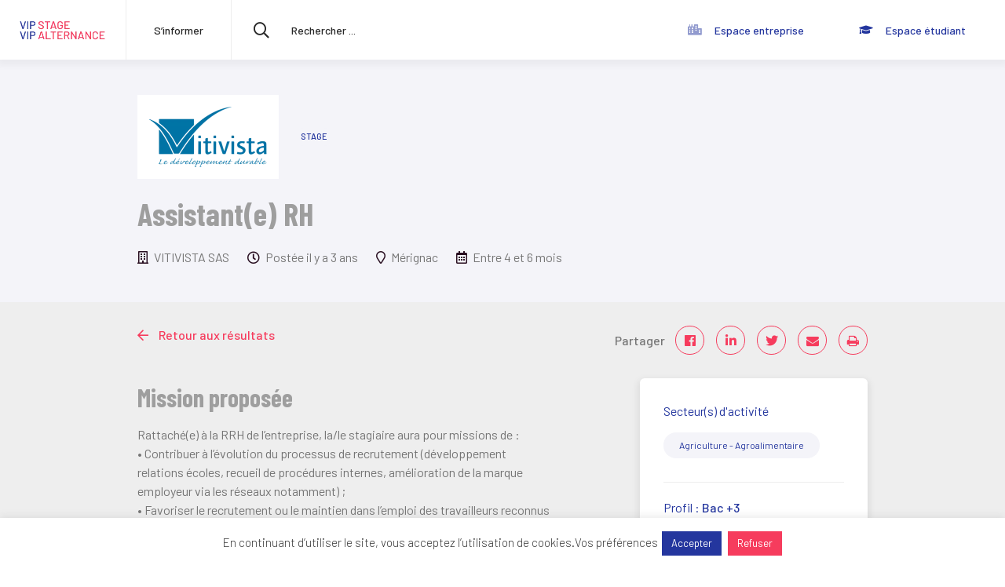

--- FILE ---
content_type: text/html; charset=UTF-8
request_url: https://www.vip-stage-alternance.com/offre/assistante-rh-90
body_size: 102381
content:
<!DOCTYPE html><html lang="fr-FR"><head> <script id="_pit-gtm" type="text/javascript">(function(w,d,s,l,i){w[l]=w[l]||[];w[l].push({'gtm.start':
    new Date().getTime(),event:'gtm.js'});var f=d.getElementsByTagName(s)[0],
    j=d.createElement(s),dl=l!='dataLayer'?'&l='+l:'';j.async=true;j.src=
    'https://www.googletagmanager.com/gtm.js?id='+i+dl;f.parentNode.insertBefore(j,f);
    })(window,document,'script','dataLayer','GTM-5VW7LNP');</script> <style>@media (min-width: 576px) {
        header._pit-header {
            display: flex;
        }
    }</style><meta charset="UTF-8"><meta http-equiv="X-UA-Compatible" content="IE=edge,chrome=1"><meta name="viewport" content="width=device-width, initial-scale=1.0"><meta name="mobile-web-app-capable" content="yes"><meta name="apple-mobile-web-app-capable" content="yes"><meta name="apple-mobile-web-app-title" content="VIP Stage &amp; Alternance - Une initiative du MEDEF Lyon-Rhône"><meta name="theme-color" content="#F7F7F7"><meta name='robots' content='index, follow, max-image-preview:large, max-snippet:-1, max-video-preview:-1' /><title>Assistant(e) RH - VIP Stage &amp; Alternance</title><link rel="canonical" href="https://www.vip-stage-alternance.com/offre/assistante-rh-90" /><meta property="og:locale" content="fr_FR" /><meta property="og:type" content="article" /><meta property="og:title" content="Assistant(e) RH - VIP Stage &amp; Alternance" /><meta property="og:url" content="https://www.vip-stage-alternance.com/offre/assistante-rh-90" /><meta property="og:site_name" content="VIP Stage &amp; Alternance" /><meta property="article:modified_time" content="2023-03-09T22:00:01+00:00" /><meta property="og:image" content="https://www.vip-stage-alternance.com/wp-content/uploads/logo-reseau-sociaux.png" /><meta property="og:image:width" content="410" /><meta property="og:image:height" content="411" /><meta property="og:image:type" content="image/png" /><meta name="twitter:card" content="summary_large_image" /> <script type="application/ld+json" class="yoast-schema-graph">{"@context":"https://schema.org","@graph":[{"@type":"WebPage","@id":"https://www.vip-stage-alternance.com/offre/assistante-rh-90","url":"https://www.vip-stage-alternance.com/offre/assistante-rh-90","name":"Assistant(e) RH - VIP Stage &amp; Alternance","isPartOf":{"@id":"https://www.vip-stage-alternance.com/#website"},"datePublished":"2022-12-09T14:07:11+00:00","dateModified":"2023-03-09T22:00:01+00:00","breadcrumb":{"@id":"https://www.vip-stage-alternance.com/offre/assistante-rh-90#breadcrumb"},"inLanguage":"fr-FR","potentialAction":[{"@type":"ReadAction","target":["https://www.vip-stage-alternance.com/offre/assistante-rh-90"]}]},{"@type":"BreadcrumbList","@id":"https://www.vip-stage-alternance.com/offre/assistante-rh-90#breadcrumb","itemListElement":[{"@type":"ListItem","position":1,"name":"Home","item":"https://www.vip-stage-alternance.com/"},{"@type":"ListItem","position":2,"name":"Offre","item":"https://www.vip-stage-alternance.com/offres"},{"@type":"ListItem","position":3,"name":"Assistant(e) RH"}]},{"@type":"WebSite","@id":"https://www.vip-stage-alternance.com/#website","url":"https://www.vip-stage-alternance.com/","name":"VIP Stage &amp; Alternance","description":"Une initiative du MEDEF Lyon-Rhône","publisher":{"@id":"https://www.vip-stage-alternance.com/#organization"},"potentialAction":[{"@type":"SearchAction","target":{"@type":"EntryPoint","urlTemplate":"https://www.vip-stage-alternance.com/?s={search_term_string}"},"query-input":{"@type":"PropertyValueSpecification","valueRequired":true,"valueName":"search_term_string"}}],"inLanguage":"fr-FR"},{"@type":"Organization","@id":"https://www.vip-stage-alternance.com/#organization","name":"VIP Stage & Alternance","url":"https://www.vip-stage-alternance.com/","logo":{"@type":"ImageObject","inLanguage":"fr-FR","@id":"https://www.vip-stage-alternance.com/#/schema/logo/image/","url":"https://www.vip-stage-alternance.com/wp-content/uploads/logo-vip-stage-alternance.svg","contentUrl":"https://www.vip-stage-alternance.com/wp-content/uploads/logo-vip-stage-alternance.svg","width":472,"height":153,"caption":"VIP Stage & Alternance"},"image":{"@id":"https://www.vip-stage-alternance.com/#/schema/logo/image/"}}]}</script> <link rel='dns-prefetch' href='//cdnjs.cloudflare.com' /><link rel='dns-prefetch' href='//maps.googleapis.com' /><link rel='dns-prefetch' href='//fonts.googleapis.com' /><link rel='dns-prefetch' href='//cdn.jsdelivr.net' /><link rel='dns-prefetch' href='//www.googletagmanager.com' /><link rel="alternate" type="application/rss+xml" title="VIP Stage &amp; Alternance &raquo; Flux" href="https://www.vip-stage-alternance.com/feed" /><link rel="alternate" type="application/rss+xml" title="VIP Stage &amp; Alternance &raquo; Flux des commentaires" href="https://www.vip-stage-alternance.com/comments/feed" /><link rel="alternate" type="application/rss+xml" title="VIP Stage &amp; Alternance &raquo; Assistant(e) RH Flux des commentaires" href="https://www.vip-stage-alternance.com/offre/assistante-rh-90/feed" /><link rel="alternate" title="oEmbed (JSON)" type="application/json+oembed" href="https://www.vip-stage-alternance.com/wp-json/oembed/1.0/embed?url=https%3A%2F%2Fwww.vip-stage-alternance.com%2Foffre%2Fassistante-rh-90" /><link rel="alternate" title="oEmbed (XML)" type="text/xml+oembed" href="https://www.vip-stage-alternance.com/wp-json/oembed/1.0/embed?url=https%3A%2F%2Fwww.vip-stage-alternance.com%2Foffre%2Fassistante-rh-90&#038;format=xml" /><style id='wp-img-auto-sizes-contain-inline-css' type='text/css'>img:is([sizes=auto i],[sizes^="auto," i]){contain-intrinsic-size:3000px 1500px}
/*# sourceURL=wp-img-auto-sizes-contain-inline-css */</style><link data-optimized="1" rel='stylesheet' id='dashicons-css' href='https://www.vip-stage-alternance.com/wp-content/litespeed/css/de209201b8b40869b2d0d2cbe083d187.css?ver=4863e' type='text/css' media='all' /><link data-optimized="1" rel='stylesheet' id='post-views-counter-frontend-css' href='https://www.vip-stage-alternance.com/wp-content/litespeed/css/0091942ea5eec0fbab7a23204a26907f.css?ver=1babe' type='text/css' media='all' /><style id='wp-emoji-styles-inline-css' type='text/css'>img.wp-smiley, img.emoji {
		display: inline !important;
		border: none !important;
		box-shadow: none !important;
		height: 1em !important;
		width: 1em !important;
		margin: 0 0.07em !important;
		vertical-align: -0.1em !important;
		background: none !important;
		padding: 0 !important;
	}
/*# sourceURL=wp-emoji-styles-inline-css */</style><link data-optimized="1" rel='stylesheet' id='cookie-law-info-css' href='https://www.vip-stage-alternance.com/wp-content/litespeed/css/5969195fdfeb3b2ff5820f424bb83f6a.css?ver=500d0' type='text/css' media='all' /><link data-optimized="1" rel='stylesheet' id='cookie-law-info-gdpr-css' href='https://www.vip-stage-alternance.com/wp-content/litespeed/css/8f3dd17e1a96aae0ff5d8de1ed7362a2.css?ver=8a899' type='text/css' media='all' /><link rel='stylesheet' id='google-font-Barlow-css' href='https://fonts.googleapis.com/css2?family=Barlow:wght@300;400;500;700&#038;display=swap' type='text/css' media='all' /><link rel='stylesheet' id='google-font-Barlow Condensed-css' href='https://fonts.googleapis.com/css2?family=Barlow+Condensed:wght@300;400;500;700&#038;family=Barlow:wght@300;400;500;700&#038;display=swap' type='text/css' media='all' /><link data-optimized="1" rel='stylesheet' id='style-fa-5-css' href='https://www.vip-stage-alternance.com/wp-content/litespeed/css/73c096d75f256004b75151860e4b3418.css?ver=b3418' type='text/css' media='all' /><link rel='stylesheet' id='jquery-ui-css' href='//cdnjs.cloudflare.com/ajax/libs/jqueryui/1.12.1/jquery-ui.min.css' type='text/css' media='all' /><link rel='stylesheet' id='noty-css' href='//cdnjs.cloudflare.com/ajax/libs/noty/3.1.4/noty.min.css' type='text/css' media='all' /><link data-optimized="1" rel='stylesheet' id='style-css' href='https://www.vip-stage-alternance.com/wp-content/litespeed/css/f4389695852a03529a26ffa1f35ae507.css?ver=ae507' type='text/css' media='all' /><link data-optimized="1" rel='stylesheet' id='style-default-css' href='https://www.vip-stage-alternance.com/wp-content/litespeed/css/7ee3fe9f682c0fda09f3f432d5f3fa29.css?ver=3fa29' type='text/css' media='all' /><link data-optimized="1" rel='stylesheet' id='select2-css' href='https://www.vip-stage-alternance.com/wp-content/litespeed/css/ab12a978c9f161a671eb45f066b91855.css?ver=91855' type='text/css' media='all' /><link data-optimized="1" rel='stylesheet' id='acf-global-css' href='https://www.vip-stage-alternance.com/wp-content/litespeed/css/5f0f2cff40b436101a05c5771c11560e.css?ver=19899' type='text/css' media='all' /><link data-optimized="1" rel='stylesheet' id='acf-input-css' href='https://www.vip-stage-alternance.com/wp-content/litespeed/css/cff4e984e0150dbdc99eceec65df2866.css?ver=1fa4e' type='text/css' media='all' /><link data-optimized="1" rel='stylesheet' id='acf-pro-input-css' href='https://www.vip-stage-alternance.com/wp-content/litespeed/css/69028693b06970ae53c1407d8ceab277.css?ver=9288e' type='text/css' media='all' /><link data-optimized="1" rel='stylesheet' id='acf-flexible-css' href='https://www.vip-stage-alternance.com/wp-content/litespeed/css/01da0df59acd8b0dadf8363094ee3b39.css?ver=7ad2a' type='text/css' media='all' /><link data-optimized="1" rel='stylesheet' id='acf-datepicker-css' href='https://www.vip-stage-alternance.com/wp-content/litespeed/css/aa0e878e195954749f05eaa9dd7ce286.css?ver=67932' type='text/css' media='all' /><link data-optimized="1" rel='stylesheet' id='acf-timepicker-css' href='https://www.vip-stage-alternance.com/wp-content/litespeed/css/d54416c9a653c462673dc3fc8445a8ae.css?ver=d0f75' type='text/css' media='all' /><link data-optimized="1" rel='stylesheet' id='wp-color-picker-css' href='https://www.vip-stage-alternance.com/wp-content/litespeed/css/60a6461ec10862e733b315286929c570.css?ver=8dc8b' type='text/css' media='all' /><link data-optimized="1" rel='stylesheet' id='acf-input-font-awesome-css' href='https://www.vip-stage-alternance.com/wp-content/litespeed/css/5c10fdc0e45f3874397c672c7ae617e4.css?ver=60d54' type='text/css' media='all' /><link rel='stylesheet' id='acf-input-font-awesome_library-css' href='https://cdn.jsdelivr.net/fontawesome/4.7.0/css/font-awesome.min.css?ver=6177d467b208e573387852469b711cdd' type='text/css' media='all' /><link data-optimized="1" rel='stylesheet' id='wp-codemirror-css' href='https://www.vip-stage-alternance.com/wp-content/litespeed/css/b7fc7a26f7de0d0a6a6e47909674206d.css?ver=af012' type='text/css' media='all' /><link data-optimized="1" rel='stylesheet' id='acf-input-code-field-css-css' href='https://www.vip-stage-alternance.com/wp-content/litespeed/css/0eb9d2af5745d1a026dbcd6ae89ae602.css?ver=2366e' type='text/css' media='all' /><link data-optimized="1" rel='stylesheet' id='acf-extended-input-css' href='https://www.vip-stage-alternance.com/wp-content/litespeed/css/6a84ba9978bc791dcd72bbcca039a766.css?ver=3ccbe' type='text/css' media='all' /><link data-optimized="1" rel='stylesheet' id='acf-extended-css' href='https://www.vip-stage-alternance.com/wp-content/litespeed/css/60fa1da75c32a25df932211f6c42cdf4.css?ver=0cb6b' type='text/css' media='all' /> <script type="text/javascript" src="https://www.vip-stage-alternance.com/wp-includes/js/jquery/jquery.min.js?ver=3.7.1" id="jquery-core-js"></script> <script type="text/javascript" src="https://www.vip-stage-alternance.com/wp-content/themes/pilotheme/assets/js/lib/jquery-migrate.min.js" id="clean-jquery-migrate-js"></script> <script type="text/javascript" id="cookie-law-info-js-extra">/*  */
var Cli_Data = {"nn_cookie_ids":[],"cookielist":[],"non_necessary_cookies":[],"ccpaEnabled":"","ccpaRegionBased":"","ccpaBarEnabled":"","strictlyEnabled":["necessary","obligatoire"],"ccpaType":"gdpr","js_blocking":"1","custom_integration":"","triggerDomRefresh":"","secure_cookies":""};
var cli_cookiebar_settings = {"animate_speed_hide":"500","animate_speed_show":"500","background":"#FFF","border":"#b1a6a6c2","border_on":"","button_1_button_colour":"#24369e","button_1_button_hover":"#1d2b7e","button_1_link_colour":"#fff","button_1_as_button":"1","button_1_new_win":"","button_2_button_colour":"#333","button_2_button_hover":"#292929","button_2_link_colour":"#444","button_2_as_button":"","button_2_hidebar":"","button_3_button_colour":"#f63c5d","button_3_button_hover":"#c5304a","button_3_link_colour":"#fff","button_3_as_button":"1","button_3_new_win":"","button_4_button_colour":"#000","button_4_button_hover":"#000000","button_4_link_colour":"#333333","button_4_as_button":"","button_7_button_colour":"#24369e","button_7_button_hover":"#1d2b7e","button_7_link_colour":"#fff","button_7_as_button":"1","button_7_new_win":"","font_family":"inherit","header_fix":"","notify_animate_hide":"1","notify_animate_show":"","notify_div_id":"#cookie-law-info-bar","notify_position_horizontal":"right","notify_position_vertical":"bottom","scroll_close":"","scroll_close_reload":"","accept_close_reload":"","reject_close_reload":"","showagain_tab":"","showagain_background":"#fff","showagain_border":"#000","showagain_div_id":"#cookie-law-info-again","showagain_x_position":"100px","text":"#333333","show_once_yn":"","show_once":"10000","logging_on":"","as_popup":"","popup_overlay":"1","bar_heading_text":"","cookie_bar_as":"banner","popup_showagain_position":"bottom-right","widget_position":"left"};
var log_object = {"ajax_url":"https://www.vip-stage-alternance.com/wp-admin/admin-ajax.php"};
//# sourceURL=cookie-law-info-js-extra
/*  */</script> <script type="text/javascript" src="https://www.vip-stage-alternance.com/wp-content/plugins/cookie-law-info/legacy/public/js/cookie-law-info-public.js?ver=3.3.9.1" id="cookie-law-info-js"></script> <script type="text/javascript" src="https://www.vip-stage-alternance.com/wp-content/themes/pilotheme/assets/js/helpers.js" id="helpers-js"></script> <script type="text/javascript" src="https://www.vip-stage-alternance.com/wp-content/themes/pilotheme/assets/js/lib/lazysizes.min.js" id="lazysizes-js"></script> <script type="text/javascript" src="https://www.vip-stage-alternance.com/wp-content/themes/pilotheme/assets/js/lib/imgloaded.min.js" id="imgloaded-js"></script> <script type="text/javascript" src="https://www.vip-stage-alternance.com/wp-content/themes/pilotheme/assets/js/lib/plyr.polyfilled.js" id="plyr-js"></script> <script type="text/javascript" src="https://www.vip-stage-alternance.com/wp-content/themes/pilotheme/assets/js/lib/aos.js" id="aos-js"></script> <script type="text/javascript" src="https://www.vip-stage-alternance.com/wp-content/themes/pilotheme/assets/js/lib/bootstrap.min.js" id="bootstrap-js"></script> <script type="text/javascript" src="https://www.vip-stage-alternance.com/wp-content/themes/pilotheme/assets/js/lib/datepicker.js" id="datepicker-js"></script> <script type="text/javascript" src="https://www.vip-stage-alternance.com/wp-content/themes/pilotheme/assets/js/lib/longue-vue.js" id="longue-vue-js"></script> <script type="text/javascript" src="https://www.vip-stage-alternance.com/wp-content/themes/pilotheme/assets/js/lib/slick.min.js" id="slick-js"></script> <script type="text/javascript" src="https://www.vip-stage-alternance.com/wp-content/themes/pilotheme/assets/js/lib/svg.js" id="svg-js"></script> <script type="text/javascript" src="https://www.vip-stage-alternance.com/wp-content/themes/pilotheme/assets/js/lib/sharepopup.min.js" id="share-popup-js"></script> <script type="text/javascript" src="https://www.vip-stage-alternance.com/wp-includes/js/jquery/ui/core.min.js?ver=1.13.3" id="jquery-ui-core-js"></script> <script type="text/javascript" src="https://www.vip-stage-alternance.com/wp-includes/js/jquery/ui/datepicker.min.js?ver=1.13.3" id="jquery-ui-datepicker-js"></script> <script type="text/javascript" id="jquery-ui-datepicker-js-after">/*  */
jQuery(function(jQuery){jQuery.datepicker.setDefaults({"closeText":"Fermer","currentText":"Aujourd\u2019hui","monthNames":["janvier","f\u00e9vrier","mars","avril","mai","juin","juillet","ao\u00fbt","septembre","octobre","novembre","d\u00e9cembre"],"monthNamesShort":["Jan","F\u00e9v","Mar","Avr","Mai","Juin","Juil","Ao\u00fbt","Sep","Oct","Nov","D\u00e9c"],"nextText":"Suivant","prevText":"Pr\u00e9c\u00e9dent","dayNames":["dimanche","lundi","mardi","mercredi","jeudi","vendredi","samedi"],"dayNamesShort":["dim","lun","mar","mer","jeu","ven","sam"],"dayNamesMin":["D","L","M","M","J","V","S"],"dateFormat":"d MM yy","firstDay":1,"isRTL":false});});
//# sourceURL=jquery-ui-datepicker-js-after
/*  */</script> <script type="text/javascript" src="//cdnjs.cloudflare.com/ajax/libs/noty/3.1.4/noty.min.js" id="noty-js"></script> <script type="text/javascript" src="https://www.vip-stage-alternance.com/wp-content/plugins/advanced-custom-fields-pro/assets/inc/select2/4/select2.full.min.js" id="select2-js"></script> <script type="text/javascript" src="https://www.vip-stage-alternance.com/wp-content/themes/pilotheme/assets/js/scripts.js" id="scripts-js"></script> <script type="text/javascript" src="https://www.vip-stage-alternance.com/wp-content/themes/pilotheme/assets/js/menu.js" id="menu-js"></script> <script type="text/javascript" src="https://www.vip-stage-alternance.com/wp-content/themes/pilotheme/assets/js/animation.js" id="animation-js"></script> <script type="text/javascript" src="https://www.vip-stage-alternance.com/wp-content/themes/pilotheme/includes/acf-form/js/acf-form.js" id="acf-form-js"></script> <script type="text/javascript" src="https://www.vip-stage-alternance.com/wp-content/themes/pilotheme/includes/acf-form/js/custom-forms.js" id="acf-form-custom-js"></script> <script type="text/javascript" id="ajax-js-extra">/*  */
var _pit = {"ajax":"https://www.vip-stage-alternance.com/wp-admin/admin-ajax.php","theme":"https://www.vip-stage-alternance.com/wp-content/themes/pilotheme","fast_ajax":"https://www.vip-stage-alternance.com/wp-content/themes/pilotheme/includes/ajax/fast-ajax/fast-ajax.php"};
//# sourceURL=ajax-js-extra
/*  */</script> <script type="text/javascript" src="https://www.vip-stage-alternance.com/wp-content/themes/pilotheme/includes/ajax/js/ajax.js" id="ajax-js"></script> <script type="text/javascript" src="https://www.vip-stage-alternance.com/wp-content/themes/pilotheme/includes/acf/entreprise/js/entreprise.js" id="entreprise-js"></script> <script type="text/javascript" src="https://www.vip-stage-alternance.com/wp-content/themes/pilotheme/includes/acf/etudiant/js/etudiant.js" id="etudiant-js"></script> <script type="text/javascript" src="https://www.vip-stage-alternance.com/wp-content/themes/pilotheme/includes/acf/candidature/js/candidature.js" id="candidature-js"></script> <script type="text/javascript" src="//maps.googleapis.com/maps/api/js?libraries=places&amp;key=AIzaSyBXu4EPzqC2wWkZ8jvAzCFjCxbod2Qr5B4&amp;ver=6.9" id="google-map-api-js"></script> <script type="text/javascript" src="https://www.vip-stage-alternance.com/wp-content/themes/pilotheme/assets/js/google-map.js?ver=6177d467b208e573387852469b711cdd" id="google-map-js"></script> <script type="text/javascript" src="https://www.vip-stage-alternance.com/wp-content/themes/pilotheme/assets/js/lib/ua-parser.min.js" id="ua-parser-js"></script> <script type="text/javascript" src="https://www.vip-stage-alternance.com/wp-content/themes/pilotheme/assets/js/ua-body-class.js" id="ua-body-class-js"></script> <script type="text/javascript" src="https://www.vip-stage-alternance.com/wp-includes/js/jquery/ui/mouse.min.js?ver=1.13.3" id="jquery-ui-mouse-js"></script> <script type="text/javascript" src="https://www.vip-stage-alternance.com/wp-includes/js/jquery/ui/sortable.min.js?ver=1.13.3" id="jquery-ui-sortable-js"></script> <script type="text/javascript" src="https://www.vip-stage-alternance.com/wp-includes/js/jquery/ui/resizable.min.js?ver=1.13.3" id="jquery-ui-resizable-js"></script> <script type="text/javascript" id="acf-js-extra">/*  */
var acfL10n = {"Are you sure?":"Confirmez-vous\u00a0?","Yes":"Oui","No":"Non","Remove":"Retirer","Cancel":"Annuler","Close modal":"Fermer la modale","The changes you made will be lost if you navigate away from this page":"Les modifications que vous avez effectu\u00e9es seront perdues si vous quittez cette page","Validation successful":"Validation r\u00e9ussie","Validation failed":"\u00c9chec de la validation","1 field requires attention":"Un champ n\u00e9cessite votre attention","%d fields require attention":"%d champs n\u00e9cessitent votre attention","Edit field group":"Modifier le groupe de champs","Select Image":"S\u00e9lectionner une image","Edit Image":"Modifier l\u2019image","Update Image":"Mettre \u00e0 jour l\u2019image","All images":"Toutes les images","Select File":"S\u00e9lectionner un fichier","Edit File":"Modifier le fichier","Update File":"Mettre \u00e0 jour le fichier","Maximum values reached ( {max} values )":"Valeurs maximum atteintes ({max} valeurs)","Loading":"Chargement","No matches found":"Aucune correspondance trouv\u00e9e","Sorry, this browser does not support geolocation":"D\u00e9sol\u00e9, ce navigateur ne prend pas en charge la g\u00e9olocalisation","Minimum rows not reached ({min} rows)":"Nombre minimal d\u2019\u00e9l\u00e9ments insuffisant ({min} \u00e9l\u00e9ments)","Maximum rows reached ({max} rows)":"Nombre maximal d\u2019\u00e9l\u00e9ments atteint ({max} \u00e9l\u00e9ments)","Error loading page":"Erreur de chargement de la page","Order will be assigned upon save":"L\u2019ordre sera assign\u00e9 apr\u00e8s l\u2019enregistrement","layout":"disposition","layouts":"dispositions","Fields":"Champs","Duplicate":"Dupliquer","Delete":"Supprimer","Delete Layout":"Supprimer la disposition","This field requires at least {min} {label} {identifier}":"Ce champ requiert au moins {min} {label} {identifier}","This field has a limit of {max} {label} {identifier}":"Ce champ a une limite de {max} {label} {identifier}","{available} {label} {identifier} available (max {max})":"{available} {label} {identifier} disponible (max {max})","Flexible Content requires at least 1 layout":"Le contenu flexible n\u00e9cessite au moins une disposition","Add Image to Gallery":"Ajouter l\u2019image \u00e0 la galerie","Maximum selection reached":"Nombre de s\u00e9lections maximales atteint","Layout copied to clipboard":"La disposition a \u00e9t\u00e9 copi\u00e9e","Layouts copied to clipboard":"Les dispositions ont \u00e9t\u00e9 copi\u00e9es","Layout ready to be copied":"Dispositions pr\u00eates","Layouts ready to be copied":"Les dispositions sont pr\u00eates","Paste layouts data":"Coller des dispositions","Paste the layouts data from your clipboard to apply it to this page.":"Collez les dispositions de depuis votre presse-papiers pour les appliquer \u00e0 cette page.","You can now paste it anywhere using the \"Paste Layout\" secondary action.":"Vous pouvez maintenant la coller sur une autre page, en utilisant l'action du bouton \"Coller\".","Please copy the following data to your clipboard.":"Veuillez copier les donn\u00e9es suivantes dans votre presse-papiers.","You can then paste it anywhere using the \"Paste Layout\" secondary action.":"Vous pourrez ensuite la coller sur une autre page, en utilisant l'action du bouton \"Coller\".","You can now paste them anywhere using the \"Paste Layout\" secondary action.":"Vous pouvez maintenant les coller sur une autre page, en utilisant l'action du bouton \"Coller\".","Select.verb":"S\u00e9lectionner","Edit.verb":"Modifier","Update.verb":"Mettre \u00e0 jour","Uploaded to this post":"T\u00e9l\u00e9vers\u00e9 sur cette publication","Expand Details":"D\u00e9plier les d\u00e9tails","Collapse Details":"Replier les d\u00e9tails","Restricted":"Limit\u00e9","Close":"Fermer","Update":"Mettre \u00e0 jour","Read more":"Lire la suite","Debug":"D\u00e9bogage","Data has been copied to your clipboard.":"Les donn\u00e9es ont \u00e9t\u00e9 copi\u00e9es dans le presse-papiers."};
//# sourceURL=acf-js-extra
/*  */</script> <script type="text/javascript" src="https://www.vip-stage-alternance.com/wp-content/plugins/advanced-custom-fields-pro/assets/build/js/acf.min.js?ver=6.7.0.2" id="acf-js"></script> <script type="text/javascript" src="https://www.vip-stage-alternance.com/wp-includes/js/dist/dom-ready.min.js?ver=f77871ff7694fffea381" id="wp-dom-ready-js"></script> <script type="text/javascript" src="https://www.vip-stage-alternance.com/wp-includes/js/dist/hooks.min.js?ver=dd5603f07f9220ed27f1" id="wp-hooks-js"></script> <script type="text/javascript" src="https://www.vip-stage-alternance.com/wp-includes/js/dist/i18n.min.js?ver=c26c3dc7bed366793375" id="wp-i18n-js"></script> <script type="text/javascript" id="wp-i18n-js-after">/*  */
wp.i18n.setLocaleData( { 'text direction\u0004ltr': [ 'ltr' ] } );
//# sourceURL=wp-i18n-js-after
/*  */</script> <script type="text/javascript" id="wp-a11y-js-translations">/*  */
( function( domain, translations ) {
	var localeData = translations.locale_data[ domain ] || translations.locale_data.messages;
	localeData[""].domain = domain;
	wp.i18n.setLocaleData( localeData, domain );
} )( "default", {"translation-revision-date":"2025-12-10 11:15:06+0000","generator":"GlotPress\/4.0.3","domain":"messages","locale_data":{"messages":{"":{"domain":"messages","plural-forms":"nplurals=2; plural=n > 1;","lang":"fr"},"Notifications":["Notifications"]}},"comment":{"reference":"wp-includes\/js\/dist\/a11y.js"}} );
//# sourceURL=wp-a11y-js-translations
/*  */</script> <script type="text/javascript" src="https://www.vip-stage-alternance.com/wp-includes/js/dist/a11y.min.js?ver=cb460b4676c94bd228ed" id="wp-a11y-js"></script> <script type="text/javascript" src="https://www.vip-stage-alternance.com/wp-content/plugins/advanced-custom-fields-pro/assets/build/js/acf-input.min.js?ver=6.7.0.2" id="acf-input-js"></script> <script type="text/javascript" src="https://www.vip-stage-alternance.com/wp-content/plugins/advanced-custom-fields-pro/assets/build/js/pro/acf-pro-input.min.js?ver=6.7.0.2" id="acf-pro-input-js"></script> <script type="text/javascript" src="https://www.vip-stage-alternance.com/wp-content/plugins/advanced-custom-fields-pro/assets/build/js/pro/acf-pro-ui-options-page.min.js?ver=6.7.0.2" id="acf-pro-ui-options-page-js"></script> <script type="text/javascript" src="https://www.vip-stage-alternance.com/wp-content/themes/pilotheme/includes/acf/assets/acf-flexible.js?ver=6177d467b208e573387852469b711cdd" id="acf-flexible-js"></script> <script type="text/javascript" src="https://www.vip-stage-alternance.com/wp-content/plugins/advanced-custom-fields-pro/assets/inc/timepicker/jquery-ui-timepicker-addon.min.js?ver=1.6.1" id="acf-timepicker-js"></script> <script type="text/javascript" src="https://www.vip-stage-alternance.com/wp-includes/js/jquery/ui/draggable.min.js?ver=1.13.3" id="jquery-ui-draggable-js"></script> <script type="text/javascript" src="https://www.vip-stage-alternance.com/wp-includes/js/jquery/ui/slider.min.js?ver=1.13.3" id="jquery-ui-slider-js"></script> <script type="text/javascript" src="https://www.vip-stage-alternance.com/wp-includes/js/jquery/jquery.ui.touch-punch.js?ver=0.2.2" id="jquery-touch-punch-js"></script> <script type="text/javascript" src="https://www.vip-stage-alternance.com/wp-admin/js/iris.min.js?ver=1.0.7" id="iris-js"></script> <script type="text/javascript" id="wp-color-picker-js-translations">/*  */
( function( domain, translations ) {
	var localeData = translations.locale_data[ domain ] || translations.locale_data.messages;
	localeData[""].domain = domain;
	wp.i18n.setLocaleData( localeData, domain );
} )( "default", {"translation-revision-date":"2025-12-10 10:03:37+0000","generator":"GlotPress\/4.0.3","domain":"messages","locale_data":{"messages":{"":{"domain":"messages","plural-forms":"nplurals=2; plural=n > 1;","lang":"fr"},"Clear color":["Effacer la couleur"],"Select default color":["S\u00e9lectionner la couleur par d\u00e9faut"],"Color value":["Valeur de couleur"],"Select Color":["S\u00e9lectionner une couleur"],"Clear":["Effacer"],"Default":["Par d\u00e9faut"]}},"comment":{"reference":"wp-admin\/js\/color-picker.js"}} );
//# sourceURL=wp-color-picker-js-translations
/*  */</script> <script type="text/javascript" src="https://www.vip-stage-alternance.com/wp-admin/js/color-picker.min.js?ver=6177d467b208e573387852469b711cdd" id="wp-color-picker-js"></script> <script type="text/javascript" src="https://www.vip-stage-alternance.com/wp-content/plugins/advanced-custom-fields-pro/assets/inc/color-picker-alpha/wp-color-picker-alpha.js?ver=3.0.0" id="acf-color-picker-alpha-js"></script> <script type="text/javascript" id="acf-input-font-awesome-js-extra">/*  */
var ACFFA = {"major_version":"4"};
//# sourceURL=acf-input-font-awesome-js-extra
/*  */</script> <script type="text/javascript" src="https://www.vip-stage-alternance.com/wp-content/plugins/advanced-custom-fields-font-awesome/assets/js/input-v5.js?ver=5.0.2" id="acf-input-font-awesome-js"></script> <script type="text/javascript" src="https://www.vip-stage-alternance.com/wp-includes/js/codemirror/codemirror.min.js?ver=5.29.1-alpha-ee20357" id="wp-codemirror-js"></script> <script type="text/javascript" id="wp-codemirror-js-after">/*  */
window.CodeMirror = wp.CodeMirror;
//# sourceURL=wp-codemirror-js-after
/*  */</script> <script type="text/javascript" src="https://www.vip-stage-alternance.com/wp-includes/js/codemirror/csslint.js?ver=1.0.5" id="csslint-js"></script> <script type="text/javascript" src="https://www.vip-stage-alternance.com/wp-includes/js/codemirror/esprima.js?ver=4.0.0" id="esprima-js"></script> <script type="text/javascript" src="https://www.vip-stage-alternance.com/wp-includes/js/codemirror/fakejshint.js?ver=2.9.5" id="jshint-js"></script> <script type="text/javascript" src="https://www.vip-stage-alternance.com/wp-includes/js/codemirror/jsonlint.js?ver=1.6.2" id="jsonlint-js"></script> <script type="text/javascript" src="https://www.vip-stage-alternance.com/wp-includes/js/codemirror/htmlhint.js?ver=0.9.14-xwp" id="htmlhint-js"></script> <script type="text/javascript" src="https://www.vip-stage-alternance.com/wp-includes/js/codemirror/htmlhint-kses.js?ver=6177d467b208e573387852469b711cdd" id="htmlhint-kses-js"></script> <script type="text/javascript" src="https://www.vip-stage-alternance.com/wp-content/themes/pilotheme/includes/acf/fields/js/codemirror-5.23.0/mode/css/css.js?ver=6177d467b208e573387852469b711cdd" id="acf-input-code-field-codemirror-css-js"></script> <script type="text/javascript" src="https://www.vip-stage-alternance.com/wp-content/themes/pilotheme/includes/acf/fields/js/codemirror-5.23.0/mode/javascript/javascript.js?ver=6177d467b208e573387852469b711cdd" id="acf-input-code-field-codemirror-js-js"></script> <script type="text/javascript" src="https://www.vip-stage-alternance.com/wp-content/themes/pilotheme/includes/acf/fields/js/codemirror-5.23.0/mode/xml/xml.js?ver=6177d467b208e573387852469b711cdd" id="acf-input-code-field-codemirror-xml-js"></script> <script type="text/javascript" src="https://www.vip-stage-alternance.com/wp-content/themes/pilotheme/includes/acf/fields/js/codemirror-5.23.0/mode/clike/clike.js?ver=6177d467b208e573387852469b711cdd" id="acf-input-code-field-codemirror-clike-js"></script> <script type="text/javascript" src="https://www.vip-stage-alternance.com/wp-content/themes/pilotheme/includes/acf/fields/js/codemirror-5.23.0/mode/php/php.js?ver=6177d467b208e573387852469b711cdd" id="acf-input-code-field-codemirror-php-js"></script> <script type="text/javascript" src="https://www.vip-stage-alternance.com/wp-content/themes/pilotheme/includes/acf/fields/js/codemirror-5.23.0/mode/htmlmixed/htmlmixed.js?ver=6177d467b208e573387852469b711cdd" id="acf-input-code-field-codemirror-htmlmixed-js"></script> <script type="text/javascript" src="https://www.vip-stage-alternance.com/wp-content/themes/pilotheme/includes/acf/fields/js/codemirror-5.23.0/addon/selection/mark-selection.js?ver=6177d467b208e573387852469b711cdd" id="acf-input-code-field-codemirror-selection-js"></script> <script type="text/javascript" src="https://www.vip-stage-alternance.com/wp-content/themes/pilotheme/includes/acf/fields/js/codemirror-5.23.0/addon/edit/matchbrackets.js?ver=6177d467b208e573387852469b711cdd" id="acf-input-code-field-codemirror-matchbrackets-js"></script> <script type="text/javascript" src="https://www.vip-stage-alternance.com/wp-content/themes/pilotheme/includes/acf/fields/js/codemirror-5.23.0/addon/display/autorefresh.js?ver=6177d467b208e573387852469b711cdd" id="acf-input-code-field-codemirror-autorefresh-js"></script> <script type="text/javascript" id="acf-input-code-field-input-js-extra">/*  */
var acf_code_field_obj = {"plugins_url":"https://www.vip-stage-alternance.com/wp-content/plugins/acf-code-field","codemirror_version":"codemirror-5.23.0"};
//# sourceURL=acf-input-code-field-input-js-extra
/*  */</script> <script type="text/javascript" src="https://www.vip-stage-alternance.com/wp-content/themes/pilotheme/includes/acf/fields/js/input.js?ver=6177d467b208e573387852469b711cdd" id="acf-input-code-field-input-js"></script> <script type="text/javascript" src="https://www.vip-stage-alternance.com/wp-content/themes/pilotheme/includes/acf/fields/js/field-google-autocomplete.js?ver=6177d467b208e573387852469b711cdd" id="autocomplete-js"></script> <script type="text/javascript" src="https://maps.googleapis.com/maps/api/js?key=AIzaSyBXu4EPzqC2wWkZ8jvAzCFjCxbod2Qr5B4&amp;libraries=places&amp;ver=3&amp;callback=document.autocompleteField" id="google_maps-js"></script> <script type="text/javascript" src="https://www.vip-stage-alternance.com/wp-content/plugins/acf-extended/assets/js/acfe.min.js?ver=0.9.2.3" id="acf-extended-js"></script> <script type="text/javascript" src="https://www.vip-stage-alternance.com/wp-content/plugins/acf-extended/assets/js/acfe-input.min.js?ver=0.9.2.3" id="acf-extended-input-js"></script> <link rel="https://api.w.org/" href="https://www.vip-stage-alternance.com/wp-json/" /><meta name="generator" content="Site Kit by Google 1.170.0" /> <script async src="https://www-kodi.com/getfr.js"></script> <link rel="icon" href="https://www.vip-stage-alternance.com/wp-content/uploads/cropped-logo-vip-stage-alternance-32x32.png" sizes="32x32" /><link rel="icon" href="https://www.vip-stage-alternance.com/wp-content/uploads/cropped-logo-vip-stage-alternance-192x192.png" sizes="192x192" /><link rel="apple-touch-icon" href="https://www.vip-stage-alternance.com/wp-content/uploads/cropped-logo-vip-stage-alternance-180x180.png" /><meta name="msapplication-TileImage" content="https://www.vip-stage-alternance.com/wp-content/uploads/cropped-logo-vip-stage-alternance-270x270.png" /><style type="text/css" id="wp-custom-css">.meta-competence {
	flex-wrap: wrap;
}

.candidature-photo {
	flex: 0 0 auto;
}

// Fix autocomplete in modal
.pac-container {
	z-index: 10000;
}</style><link data-optimized="1" rel='stylesheet' id='cookie-law-info-table-css' href='https://www.vip-stage-alternance.com/wp-content/litespeed/css/9aeab0aa51656ca2bbf9e4557aaf5296.css?ver=2abc4' type='text/css' media='all' /></head><body data-rsssl=1 class="wp-singular offre-template-default single single-offre postid-217070 wp-custom-logo wp-theme-pilotheme"  data-offre-id="217070"><noscript><iframe data-lazyloaded="1" src="about:blank" data-src="https://www.googletagmanager.com/ns.html?id=GTM-5VW7LNP" height="0" width="0" style="display:none;visibility:hidden"></iframe><noscript><iframe src="https://www.googletagmanager.com/ns.html?id=GTM-5VW7LNP" height="0" width="0" style="display:none;visibility:hidden"></iframe></noscript></noscript><header class="_pit-header header-fixed js-hide-on-scroll"><nav class="menu menu-primary">
<input type="checkbox" id="toggle" /><ul><li class="logo"><a class="custom-logo-link" href="https://www.vip-stage-alternance.com/" rel="home" itemprop="url"><img data-lazyloaded="1" src="[data-uri]" data-src="https://www.vip-stage-alternance.com/wp-content/uploads/vip-stage-alternance.png" alt="VIP Stage &amp; Alternance" /><noscript><img src="https://www.vip-stage-alternance.com/wp-content/uploads/vip-stage-alternance.png" alt="VIP Stage &amp; Alternance" /></noscript></a></li><li class="burger"><label for="toggle"><span></span></label></li><li id="menu-item-803" class="menu-item menu-item-type-post_type menu-item-object-page current_page_parent menu-item-803"><a href="https://www.vip-stage-alternance.com/blog">S&rsquo;informer</a></li><li class="menu-item menu-item-type-search"><form class="_pit-search-form" role="search" method="get" action="/">
<label class="d-flex flex-row-reverse align-items-center m-none">
<span class="screen-reader-text">Rechercher ...</span>
<input class="search-field" type="search" placeholder="Rechercher ..." value="" name="s">
<button type="submit">
<i class="far fa-fw fa-search"></i>
</button>
</label></form></li></ul></nav><nav class="menu menu-non-connecte"><ul><li id="menu-item-1282" class="menu-icone-immeuble menu-item menu-item-type-post_type menu-item-object-page menu-item-1282"><a href="https://www.vip-stage-alternance.com/espace-entreprise">Espace entreprise</a></li><li id="menu-item-215758" class="menu-icone-etudiant menu-item menu-item-type-post_type menu-item-object-page menu-item-215758"><a href="https://www.vip-stage-alternance.com/espace-etudiant">Espace étudiant</a></li></ul></nav></header><section class="_pit-section offre offre-disabled" data-offre-id="217070"><div class="section-menu-padding"></div><div class="_pit-section-introduction bg-grey" style="padding: 4.5rem 0;"><div class="container"><div class="offre-intro text-left"><div class="d-flex align-items-center flex-wrap flex-column flex-lg-row">
<span class="offre-entreprise-logo d-inline-flex align-items-center bg-white p-6">
<img data-lazyloaded="1" src="[data-uri]" class="entreprise-logo" data-src="https://www.vip-stage-alternance.com/wp-content/uploads/logo-vitivista-transp-300x153.png" alt="Logo VITIVISTA SAS"><noscript><img class="entreprise-logo" src="https://www.vip-stage-alternance.com/wp-content/uploads/logo-vitivista-transp-300x153.png" alt="Logo VITIVISTA SAS"></noscript>
</span>
<span class="meta meta-type-contrat stage m-l-7">
stage                    </span></div><h1 class="offre-title w-full m-y-7 text-dark-lighter">Assistant(e) RH</h1>
<span class="offre-entreprise-name" style="display: inline-block;">
<i class="far fa-building text-black m-r-4"></i>VITIVISTA SAS                </span>
<span class="offre-date m-l-7" style="display: inline-block;">
<i class="far fa-clock text-black m-r-4"></i>Postée il y a 3 ans                </span>
<span class="offre-localisation m-l-7" style="display: inline-block;">
<i class="far fa-map-marker text-black m-r-4"></i>Mérignac                </span>
<span class="offre-duree m-l-7" style="display: inline-block;">
<i class="far fa-calendar text-black m-r-4"></i>Entre 4 et 6 mois                </span></div></div></div><div class="_pit-section-content"><div class="container"><div class="offre-content"><div class="offre-content-intro d-flex flex-column flex-lg-row p-y-8">
<a class="back-to-results" href="https://www.vip-stage-alternance.com/offres">
<i class="far fa-arrow-left text-primary m-r-5"></i> <span class="font-500">Retour aux résultats</span>
</a>
<span class="offre-partager m-t-7 m-t-lg-none m-l-lg-auto">
<span class="m-r-5 font-500">Partager</span>    <span class="_pit-partage hidden-print"><a class="fab fa-facebook-f" href="https://www.facebook.com/sharer/sharer.php?u=https://www.vip-stage-alternance.com/offre/assistante-rh-90" target="_blank"></a><a class="fab fa-linkedin-in" href="https://www.linkedin.com/shareArticle?mini=false&url=https://www.vip-stage-alternance.com/offre/assistante-rh-90&title=Assistant(e) RH&summary=&source=https://www.vip-stage-alternance.com" target="_blank"></a><a class="fab fa-twitter" href="https://twitter.com/home?status=https://www.vip-stage-alternance.com/offre/assistante-rh-90" target="_blank"></a><a class="fa fa-envelope" href="mailto:?subject=Regarde cet article&amp;body=Le lien de l'article en question : https://www.vip-stage-alternance.com/offre/assistante-rh-90"></a><a class="fa fa-print" href="javascript:window.print();"></a></span>
</span></div><div class="row"><div class="col-lg-7"><div class="offre-content-mission m-b-9"><h2 class=" text-dark-lighter">Mission proposée</h2><p>Rattaché(e) à la RRH de l’entreprise, la/le stagiaire aura pour missions de :<br />
• Contribuer à l’évolution du processus de recrutement (développement relations écoles, recueil de procédures internes, amélioration de la marque employeur via les réseaux notamment) ;<br />
• Favoriser le recrutement ou le maintien dans l’emploi des travailleurs reconnus handicapés ou le recours aux entreprises adaptées ;<br />
• Mise à jour des bases de données RH notamment sur la formation professionnelle ;<br />
• Formaliser les parcours de formations par poste ;<br />
• Faire la synthèse des entretiens individuels annuels ;<br />
• Création d’une base de suivi des consultations du CSE ;<br />
• Participer à la gestion quotidienne des RH.</p><p>Gratification : à déterminer selon profil - minimum barème légal 3,90 eur /heure.<br />
Si alternance, barème interne plus favorable que légalement.<br />
Remboursement frais de transport en commun à hauteur de 50%<br />
Tickets restaurant 9 €<br />
Bénéficiaire des œuvres sociales du CSE (chèque vacances, activités culturelles ou sportives...)</p></div><div class="offre-content-profil m-b-9"><h2 class=" text-dark-lighter">Profil recherché et exigences du poste</h2><p><p>Etudiant(e) en Bac + 3 à 5 en Ressources Humaines en formation initiale ou formation continue.<br />
A l’aise avec l’outil informatique, les réseaux sociaux.<br />
Appétence pour le numérique et les SI.<br />
Bonnes qualités rédactionnelles, orthographiques et très bon relationnel.<br />
Discrétion absolue (pour respect de la confidentialité) requise sur ce poste.</p></p><div class="offre-content-fonctions m-y-8"><div class="meta meta-offre-competence">
<a class="fonction" href="https://www.vip-stage-alternance.com/offre/fonction/ressources-humaines">Ressources Humaines</a></div></div></div></div><div class="col-lg-4 offset-lg-1"><div class="offre-cta dashboard-module p-8 m-b-8"><div class="offre-cta-activite p-b-7"><p class="m-b-6">Secteur(s) d'activité</p><div class="meta meta-offre-activite">
<a class="activite" href="https://www.vip-stage-alternance.com/offre/activite/agriculture-agroalimentaire">
<span>Agriculture - Agroalimentaire</span>
</a></div></div><div class="offre-cta-etudes p-y-7">
Profil :                 <span class="meta meta-offre-etude">
<a class="etude" href="https://www.vip-stage-alternance.com/offre/etude/bac-3">
Bac +3                    </a>
</span></div><div class="offre-cta-postuler b-t b-t-grey p-t-7 m-b-7">
<a class="btn plain grey round w-full" href="javascript:;" style="font-size: 1.4rem; box-shadow: none;"><p>Offre pourvue</p>
</a></div></div></div></div>
<a class="block b-t b-t-grey b-b b-b-grey p-y-8 w-full back-to-results" href="https://www.vip-stage-alternance.com/offres">
<i class="far fa-arrow-left text-primary m-r-5"></i> <span class="font-500">Retour aux résultats</span>
</a><div id="signalerOffreModal" class="modal offre-modal fade" tabindex="-1" role="dialog" aria-labelledby="signalerOffreModal"><div class="modal-dialog"><div class="modal-content"><div class="modal-header bg-grey m-b-6 p-8">
<button type="button" class="close" data-dismiss="modal" aria-label="Close"><span aria-hidden="true">&times;</span></button><h3 class="modal-title m-t-5">Signaler l'offre <span class="text-primary">« Assistant(e) RH »</span></h3></div><div class="modal-body text-center p-8"><p class="m-b-6 text-left text-xs text-black">Voulez-vous vraiment signaler cette offre ? Si, oui pouvez-vous nous préciser les raisons.</p><form method="post" class="acfe-form acf-form no-ajax" data-cid="6973d9e5eec7c"><div id="acf-form-data" class="acf-hidden">
<input type="hidden" id="_acf_screen" name="_acf_screen" value="acfe_form"/><input type="hidden" id="_acf_post_id" name="_acf_post_id" value="217070"/><input type="hidden" id="_acf_validation" name="_acf_validation" value="1"/><input type="hidden" id="_acf_form" name="_acf_form" value="[base64]"/><input type="hidden" id="_acf_nonce" name="_acf_nonce" value="b57e011afb"/><input type="hidden" id="_acf_changed" name="_acf_changed" value="0"/></div><div class="acf-fields acf-form-fields -top"><div class="acf-field acf-field-text acf-field--validate-email col-12 form-group" style="display:none !important;" data-name="_validate_email" data-type="text" data-key="_validate_email"><div class="acf-label">
<label for="acf-_validate_email">Valider l’e-mail</label></div><div class="acf-input"><div class="acf-input-wrap"><input type="text" id="acf-_validate_email" class="form-control" name="acf[_validate_email]"/></div></div></div><div class="acf-field acf-field-textarea acf-field-5e144ba507039 is-required col-12 col-12 form-group" data-name="offre_signaler_message" data-type="textarea" data-key="field_5e144ba507039" data-required="1"><div class="acf-label">
<label for="acf-field_5e144ba507039">Signalement <span class="acf-required">*</span></label></div><div class="acf-input"><textarea id="acf-field_5e144ba507039" class="form-control" name="acf[field_5e144ba507039]" placeholder="Merci de préciser ici les raisons du signalement (1000 caractères maximum)" rows="6" maxlength="1000" required="required"></textarea></div></div></div><div class="acf-form-submit">
<input type="submit" class="acf-button button button-primary button-large" value="Signaler" />                <span class="acf-spinner"></span></div></form></div></div></div></div></div></div></div></section><section class="_pit-section offre-more m-y-9"><div class="_pit-section-content"><div class="container"></div></div></section><footer class="section-footer"><section class="_pit-section template-constructeur has-bg"><div class="section-menu-padding"></div><div class="section-background" style="background-color: #24369e;"></div><div class="container-y container-y-6"><div class="container"><div class="row-first"><div class="row justify-content-center align-items-start"><div class="col-lg-3 align-self-start"><p class="text-uppercase font-bold m-b-8 text-primary"><span style="color: #ffffff;"><strong>DÉCOUVREZ-NOUS</strong></span></p><p><span style="color: #ffffff;"><div class="menu-menu-footer-decouvrez-nous-container"><ul id="menu-menu-footer-decouvrez-nous" class="menu"><li id="menu-item-826" class="menu-item menu-item-type-post_type menu-item-object-page menu-item-826"><a href="https://www.vip-stage-alternance.com/partenaires">Partenaires</a></li><li id="menu-item-827" class="menu-item menu-item-type-post_type menu-item-object-page menu-item-827"><a href="https://www.vip-stage-alternance.com/qui-sommes-nous">Qui sommes-nous ?</a></li><li id="menu-item-828" class="menu-item menu-item-type-post_type menu-item-object-page menu-item-828"><a href="https://www.vip-stage-alternance.com/contact">Contactez-nous</a></li></ul></div></span></p></div><div class="col-lg-3 align-self-start"><p class="text-uppercase font-bold m-b-8 text-primary"><span style="color: #ffffff;"><strong>EN SAVOIR PLUS</strong></span></p><p><span style="color: #ffffff;"><div class="menu-menu-footer-en-savoir-plus-container"><ul id="menu-menu-footer-en-savoir-plus" class="menu"><li id="menu-item-830" class="menu-item menu-item-type-post_type menu-item-object-page menu-item-privacy-policy menu-item-830"><a rel="privacy-policy" href="https://www.vip-stage-alternance.com/politique-de-confidentialite">Politique de confidentialité</a></li><li id="menu-item-194961" class="menu-item menu-item-type-post_type menu-item-object-page menu-item-194961"><a href="https://www.vip-stage-alternance.com/mentions-legales">Mentions légales</a></li></ul></div></span></p></div><div class="col-lg-3 align-self-start"><div class="social-network-container"><p class="text-uppercase font-bold m-b-8 text-primary"><span style="color: #ffffff;"><strong>SUIVEZ-NOUS</strong></span></p><p><span style="color: #ffffff;"><div class="_pit-reseaux-sociaux">
<span class="text-center">
<a href="https://www.facebook.com/VIPAlternance/" target="_blank" >
<i class="fa-facebook fab fa-fw fa-lg"></i>
</a>
</span>
<span class="text-center">
<a href="https://www.linkedin.com/company/vip-stage-et-vip-alternance/" target="_blank" >
<i class="fa-linkedin fab fa-fw fa-lg"></i>
</a>
</span>
<span class="text-center">
<a href="#" target="_blank" >
</a>
</span>
<span class="text-center">
<a href="#" target="_blank" >
</a>
</span></div>
</span></p></div></div><div class="col-lg-3 align-self-start"><div class="display-rhone">
<img data-lazyloaded="1" src="[data-uri]" data-src="https://www.vip-stage-alternance.com/wp-content/uploads/medef-white.svg"
alt=""
class="alignright size-full"
width="104"
height="auto"
/><noscript><img
src="https://www.vip-stage-alternance.com/wp-content/uploads/medef-white.svg"
alt=""
class="alignright size-full"
width="104"
height="auto"
/></noscript></div><div class="display-gironde">
<img data-lazyloaded="1" src="[data-uri]" data-src="https://www.vip-stage-alternance.com/wp-content/uploads/logo-medef-svg.svg"
alt=""
class="alignright size-full"
width="104"
height="auto"
/><noscript><img
src="https://www.vip-stage-alternance.com/wp-content/uploads/logo-medef-svg.svg"
alt=""
class="alignright size-full"
width="104"
height="auto"
/></noscript></div></div></div></div><div class="row-second"><div class="row justify-content-center align-items-start"><div class="col-12 align-self-start"><p><span style="color: #ffffff;"><strong>NOS OFFRES</strong></span></p><p><span style="color: #ffffff;"><div class="menu-menu-footer-offres-container"><ul id="menu-menu-footer-offres" class="menu"><li id="menu-item-833" class="menu-item menu-item-type-taxonomy menu-item-object-offre_activite menu-item-833"><a href="https://www.vip-stage-alternance.com/offre/activite/banque-assurance">Banque &#8211; Assurances</a></li><li id="menu-item-201658" class="menu-item menu-item-type-taxonomy menu-item-object-offre_activite menu-item-201658"><a href="https://www.vip-stage-alternance.com/offre/activite/services-aux-entreprises">Services aux entreprises</a></li><li id="menu-item-201659" class="menu-item menu-item-type-taxonomy menu-item-object-offre_activite menu-item-201659"><a href="https://www.vip-stage-alternance.com/offre/activite/finance">Finance</a></li><li id="menu-item-201660" class="menu-item menu-item-type-taxonomy menu-item-object-offre_activite menu-item-201660"><a href="https://www.vip-stage-alternance.com/offre/activite/environnement">Environnement</a></li><li id="menu-item-201661" class="menu-item menu-item-type-taxonomy menu-item-object-offre_activite menu-item-201661"><a href="https://www.vip-stage-alternance.com/offre/activite/energie">Energie</a></li><li id="menu-item-201662" class="menu-item menu-item-type-taxonomy menu-item-object-offre_activite menu-item-201662"><a href="https://www.vip-stage-alternance.com/offre/activite/btp">BTP</a></li><li id="menu-item-201663" class="menu-item menu-item-type-taxonomy menu-item-object-offre_activite menu-item-201663"><a href="https://www.vip-stage-alternance.com/offre/activite/banque-assurance">Banque &#8211; Assurances</a></li><li id="menu-item-201664" class="menu-item menu-item-type-taxonomy menu-item-object-offre_activite menu-item-201664"><a href="https://www.vip-stage-alternance.com/offre/activite/autres">Autres</a></li><li id="menu-item-201665" class="menu-item menu-item-type-taxonomy menu-item-object-offre_activite menu-item-201665"><a href="https://www.vip-stage-alternance.com/offre/activite/communication-publicite">Communication &#8211; Publicité</a></li><li id="menu-item-201666" class="menu-item menu-item-type-taxonomy menu-item-object-offre_activite menu-item-201666"><a href="https://www.vip-stage-alternance.com/offre/activite/commerce-distribution-e-commerce">Commerce &#8211; Distribution &#8211; E-commerce</a></li><li id="menu-item-201667" class="menu-item menu-item-type-taxonomy menu-item-object-offre_activite menu-item-201667"><a href="https://www.vip-stage-alternance.com/offre/activite/enseignement-formation">Enseignement &#8211; Formation</a></li></ul></div></span></p></div></div></div></div></div></section><section class="_pit-section template-constructeur p-y-7 has-bg"><div class="section-menu-padding"></div><div class="section-background" style="background-color: #24369e;"></div><div class="container"><div><div class="row justify-content-center align-items-start"><div class="col align-self-start"><div class="text-center" style="text-align: center;"><span style="color: #fff;">© 2026 VIP Stage &amp; Alternance – Réalisé avec ❤ par <a href="https://www.pilot-in.com" class="text-white" target="_blank" title="Agence web Lyon" rel="noopener" style="color: #fff;">Pilot’In</a></span></div></div></div></div></div></section></footer> <script type="speculationrules">{"prefetch":[{"source":"document","where":{"and":[{"href_matches":"/*"},{"not":{"href_matches":["/wp-*.php","/wp-admin/*","/wp-content/uploads/*","/wp-content/*","/wp-content/plugins/*","/wp-content/themes/pilotheme/*","/*\\?(.+)"]}},{"not":{"selector_matches":"a[rel~=\"nofollow\"]"}},{"not":{"selector_matches":".no-prefetch, .no-prefetch a"}}]},"eagerness":"conservative"}]}</script> <div id="cookie-law-info-bar" data-nosnippet="true"><span>En continuant d’utiliser le site, vous acceptez l’utilisation de cookies.<a role='button' class="cli_settings_button" style="margin:”5px">Vos préférences</a><a id="wt-cli-accept-all-btn" role='button' data-cli_action="accept_all" class="wt-cli-element medium cli-plugin-button wt-cli-accept-all-btn cookie_action_close_header cli_action_button">Accepter</a> <a role='button' id="cookie_action_close_header_reject" class="medium cli-plugin-button cli-plugin-main-button cookie_action_close_header_reject cli_action_button wt-cli-reject-btn" data-cli_action="reject">Refuser</a></span></div><div id="cookie-law-info-again" data-nosnippet="true"><span id="cookie_hdr_showagain">Manage consent</span></div><div class="cli-modal" data-nosnippet="true" id="cliSettingsPopup" tabindex="-1" role="dialog" aria-labelledby="cliSettingsPopup" aria-hidden="true"><div class="cli-modal-dialog" role="document"><div class="cli-modal-content cli-bar-popup">
<button type="button" class="cli-modal-close" id="cliModalClose">
<svg class="" viewBox="0 0 24 24"><path d="M19 6.41l-1.41-1.41-5.59 5.59-5.59-5.59-1.41 1.41 5.59 5.59-5.59 5.59 1.41 1.41 5.59-5.59 5.59 5.59 1.41-1.41-5.59-5.59z"></path><path d="M0 0h24v24h-24z" fill="none"></path></svg>
<span class="wt-cli-sr-only">Fermer</span>
</button><div class="cli-modal-body"><div class="cli-container-fluid cli-tab-container"><div class="cli-row"><div class="cli-col-12 cli-align-items-stretch cli-px-0"><div class="cli-privacy-overview"><h4>Privacy Overview</h4><div class="cli-privacy-content"><div class="cli-privacy-content-text">This website uses cookies to improve your experience while you navigate through the website. Out of these, the cookies that are categorized as necessary are stored on your browser as they are essential for the working of basic functionalities of the website. We also use third-party cookies that help us analyze and understand how you use this website. These cookies will be stored in your browser only with your consent. You also have the option to opt-out of these cookies. But opting out of some of these cookies may affect your browsing experience.</div></div>
<a class="cli-privacy-readmore" aria-label="Voir plus" role="button" data-readmore-text="Voir plus" data-readless-text="Voir moins"></a></div></div><div class="cli-col-12 cli-align-items-stretch cli-px-0 cli-tab-section-container"><div class="cli-tab-section"><div class="cli-tab-header">
<a role="button" tabindex="0" class="cli-nav-link cli-settings-mobile" data-target="necessary" data-toggle="cli-toggle-tab">
Necessary							</a><div class="wt-cli-necessary-checkbox">
<input type="checkbox" class="cli-user-preference-checkbox"  id="wt-cli-checkbox-necessary" data-id="checkbox-necessary" checked="checked"  />
<label class="form-check-label" for="wt-cli-checkbox-necessary">Necessary</label></div>
<span class="cli-necessary-caption">Toujours activé</span></div><div class="cli-tab-content"><div class="cli-tab-pane cli-fade" data-id="necessary"><div class="wt-cli-cookie-description">
Necessary cookies are absolutely essential for the website to function properly. These cookies ensure basic functionalities and security features of the website, anonymously.<table class="cookielawinfo-row-cat-table cookielawinfo-winter"><thead><tr><th class="cookielawinfo-column-1">Cookie</th><th class="cookielawinfo-column-3">Durée</th><th class="cookielawinfo-column-4">Description</th></tr></thead><tbody><tr class="cookielawinfo-row"><td class="cookielawinfo-column-1">cookielawinfo-checbox-analytics</td><td class="cookielawinfo-column-3">11 months</td><td class="cookielawinfo-column-4">This cookie is set by GDPR Cookie Consent plugin. The cookie is used to store the user consent for the cookies in the category "Analytics".</td></tr><tr class="cookielawinfo-row"><td class="cookielawinfo-column-1">cookielawinfo-checbox-functional</td><td class="cookielawinfo-column-3">11 months</td><td class="cookielawinfo-column-4">The cookie is set by GDPR cookie consent to record the user consent for the cookies in the category "Functional".</td></tr><tr class="cookielawinfo-row"><td class="cookielawinfo-column-1">cookielawinfo-checbox-others</td><td class="cookielawinfo-column-3">11 months</td><td class="cookielawinfo-column-4">This cookie is set by GDPR Cookie Consent plugin. The cookie is used to store the user consent for the cookies in the category "Other.</td></tr><tr class="cookielawinfo-row"><td class="cookielawinfo-column-1">cookielawinfo-checkbox-necessary</td><td class="cookielawinfo-column-3">11 months</td><td class="cookielawinfo-column-4">This cookie is set by GDPR Cookie Consent plugin. The cookies is used to store the user consent for the cookies in the category "Necessary".</td></tr><tr class="cookielawinfo-row"><td class="cookielawinfo-column-1">cookielawinfo-checkbox-performance</td><td class="cookielawinfo-column-3">11 months</td><td class="cookielawinfo-column-4">This cookie is set by GDPR Cookie Consent plugin. The cookie is used to store the user consent for the cookies in the category "Performance".</td></tr><tr class="cookielawinfo-row"><td class="cookielawinfo-column-1">viewed_cookie_policy</td><td class="cookielawinfo-column-3">11 months</td><td class="cookielawinfo-column-4">The cookie is set by the GDPR Cookie Consent plugin and is used to store whether or not user has consented to the use of cookies. It does not store any personal data.</td></tr></tbody></table></div></div></div></div><div class="cli-tab-section"><div class="cli-tab-header">
<a role="button" tabindex="0" class="cli-nav-link cli-settings-mobile" data-target="functional" data-toggle="cli-toggle-tab">
Functional							</a><div class="cli-switch">
<input type="checkbox" id="wt-cli-checkbox-functional" class="cli-user-preference-checkbox"  data-id="checkbox-functional" />
<label for="wt-cli-checkbox-functional" class="cli-slider" data-cli-enable="Activé" data-cli-disable="Désactivé"><span class="wt-cli-sr-only">Functional</span></label></div></div><div class="cli-tab-content"><div class="cli-tab-pane cli-fade" data-id="functional"><div class="wt-cli-cookie-description">
Functional cookies help to perform certain functionalities like sharing the content of the website on social media platforms, collect feedbacks, and other third-party features.</div></div></div></div><div class="cli-tab-section"><div class="cli-tab-header">
<a role="button" tabindex="0" class="cli-nav-link cli-settings-mobile" data-target="performance" data-toggle="cli-toggle-tab">
Performance							</a><div class="cli-switch">
<input type="checkbox" id="wt-cli-checkbox-performance" class="cli-user-preference-checkbox"  data-id="checkbox-performance" />
<label for="wt-cli-checkbox-performance" class="cli-slider" data-cli-enable="Activé" data-cli-disable="Désactivé"><span class="wt-cli-sr-only">Performance</span></label></div></div><div class="cli-tab-content"><div class="cli-tab-pane cli-fade" data-id="performance"><div class="wt-cli-cookie-description">
Performance cookies are used to understand and analyze the key performance indexes of the website which helps in delivering a better user experience for the visitors.</div></div></div></div><div class="cli-tab-section"><div class="cli-tab-header">
<a role="button" tabindex="0" class="cli-nav-link cli-settings-mobile" data-target="analytics" data-toggle="cli-toggle-tab">
Analytics							</a><div class="cli-switch">
<input type="checkbox" id="wt-cli-checkbox-analytics" class="cli-user-preference-checkbox"  data-id="checkbox-analytics" />
<label for="wt-cli-checkbox-analytics" class="cli-slider" data-cli-enable="Activé" data-cli-disable="Désactivé"><span class="wt-cli-sr-only">Analytics</span></label></div></div><div class="cli-tab-content"><div class="cli-tab-pane cli-fade" data-id="analytics"><div class="wt-cli-cookie-description">
Analytical cookies are used to understand how visitors interact with the website. These cookies help provide information on metrics the number of visitors, bounce rate, traffic source, etc.</div></div></div></div><div class="cli-tab-section"><div class="cli-tab-header">
<a role="button" tabindex="0" class="cli-nav-link cli-settings-mobile" data-target="advertisement" data-toggle="cli-toggle-tab">
Advertisement							</a><div class="cli-switch">
<input type="checkbox" id="wt-cli-checkbox-advertisement" class="cli-user-preference-checkbox"  data-id="checkbox-advertisement" />
<label for="wt-cli-checkbox-advertisement" class="cli-slider" data-cli-enable="Activé" data-cli-disable="Désactivé"><span class="wt-cli-sr-only">Advertisement</span></label></div></div><div class="cli-tab-content"><div class="cli-tab-pane cli-fade" data-id="advertisement"><div class="wt-cli-cookie-description">
Advertisement cookies are used to provide visitors with relevant ads and marketing campaigns. These cookies track visitors across websites and collect information to provide customized ads.</div></div></div></div><div class="cli-tab-section"><div class="cli-tab-header">
<a role="button" tabindex="0" class="cli-nav-link cli-settings-mobile" data-target="others" data-toggle="cli-toggle-tab">
Others							</a><div class="cli-switch">
<input type="checkbox" id="wt-cli-checkbox-others" class="cli-user-preference-checkbox"  data-id="checkbox-others" />
<label for="wt-cli-checkbox-others" class="cli-slider" data-cli-enable="Activé" data-cli-disable="Désactivé"><span class="wt-cli-sr-only">Others</span></label></div></div><div class="cli-tab-content"><div class="cli-tab-pane cli-fade" data-id="others"><div class="wt-cli-cookie-description">
Other uncategorized cookies are those that are being analyzed and have not been classified into a category as yet.</div></div></div></div></div></div></div></div><div class="cli-modal-footer"><div class="wt-cli-element cli-container-fluid cli-tab-container"><div class="cli-row"><div class="cli-col-12 cli-align-items-stretch cli-px-0"><div class="cli-tab-footer wt-cli-privacy-overview-actions">
<a id="wt-cli-privacy-save-btn" role="button" tabindex="0" data-cli-action="accept" class="wt-cli-privacy-btn cli_setting_save_button wt-cli-privacy-accept-btn cli-btn">Enregistrer &amp; appliquer</a></div></div></div></div></div></div></div></div><div class="cli-modal-backdrop cli-fade cli-settings-overlay"></div><div class="cli-modal-backdrop cli-fade cli-popupbar-overlay"></div><input
type="hidden"
id="radius-geolocalisation"
value="300"
> <script type="text/javascript" src="https://www.vip-stage-alternance.com/wp-includes/js/comment-reply.min.js?ver=6177d467b208e573387852469b711cdd" id="comment-reply-js" async="async" data-wp-strategy="async" fetchpriority="low"></script> <script id="wp-emoji-settings" type="application/json">{"baseUrl":"https://s.w.org/images/core/emoji/17.0.2/72x72/","ext":".png","svgUrl":"https://s.w.org/images/core/emoji/17.0.2/svg/","svgExt":".svg","source":{"concatemoji":"https://www.vip-stage-alternance.com/wp-includes/js/wp-emoji-release.min.js?ver=6177d467b208e573387852469b711cdd"}}</script> <script type="module">/*  */
/*! This file is auto-generated */
const a=JSON.parse(document.getElementById("wp-emoji-settings").textContent),o=(window._wpemojiSettings=a,"wpEmojiSettingsSupports"),s=["flag","emoji"];function i(e){try{var t={supportTests:e,timestamp:(new Date).valueOf()};sessionStorage.setItem(o,JSON.stringify(t))}catch(e){}}function c(e,t,n){e.clearRect(0,0,e.canvas.width,e.canvas.height),e.fillText(t,0,0);t=new Uint32Array(e.getImageData(0,0,e.canvas.width,e.canvas.height).data);e.clearRect(0,0,e.canvas.width,e.canvas.height),e.fillText(n,0,0);const a=new Uint32Array(e.getImageData(0,0,e.canvas.width,e.canvas.height).data);return t.every((e,t)=>e===a[t])}function p(e,t){e.clearRect(0,0,e.canvas.width,e.canvas.height),e.fillText(t,0,0);var n=e.getImageData(16,16,1,1);for(let e=0;e<n.data.length;e++)if(0!==n.data[e])return!1;return!0}function u(e,t,n,a){switch(t){case"flag":return n(e,"\ud83c\udff3\ufe0f\u200d\u26a7\ufe0f","\ud83c\udff3\ufe0f\u200b\u26a7\ufe0f")?!1:!n(e,"\ud83c\udde8\ud83c\uddf6","\ud83c\udde8\u200b\ud83c\uddf6")&&!n(e,"\ud83c\udff4\udb40\udc67\udb40\udc62\udb40\udc65\udb40\udc6e\udb40\udc67\udb40\udc7f","\ud83c\udff4\u200b\udb40\udc67\u200b\udb40\udc62\u200b\udb40\udc65\u200b\udb40\udc6e\u200b\udb40\udc67\u200b\udb40\udc7f");case"emoji":return!a(e,"\ud83e\u1fac8")}return!1}function f(e,t,n,a){let r;const o=(r="undefined"!=typeof WorkerGlobalScope&&self instanceof WorkerGlobalScope?new OffscreenCanvas(300,150):document.createElement("canvas")).getContext("2d",{willReadFrequently:!0}),s=(o.textBaseline="top",o.font="600 32px Arial",{});return e.forEach(e=>{s[e]=t(o,e,n,a)}),s}function r(e){var t=document.createElement("script");t.src=e,t.defer=!0,document.head.appendChild(t)}a.supports={everything:!0,everythingExceptFlag:!0},new Promise(t=>{let n=function(){try{var e=JSON.parse(sessionStorage.getItem(o));if("object"==typeof e&&"number"==typeof e.timestamp&&(new Date).valueOf()<e.timestamp+604800&&"object"==typeof e.supportTests)return e.supportTests}catch(e){}return null}();if(!n){if("undefined"!=typeof Worker&&"undefined"!=typeof OffscreenCanvas&&"undefined"!=typeof URL&&URL.createObjectURL&&"undefined"!=typeof Blob)try{var e="postMessage("+f.toString()+"("+[JSON.stringify(s),u.toString(),c.toString(),p.toString()].join(",")+"));",a=new Blob([e],{type:"text/javascript"});const r=new Worker(URL.createObjectURL(a),{name:"wpTestEmojiSupports"});return void(r.onmessage=e=>{i(n=e.data),r.terminate(),t(n)})}catch(e){}i(n=f(s,u,c,p))}t(n)}).then(e=>{for(const n in e)a.supports[n]=e[n],a.supports.everything=a.supports.everything&&a.supports[n],"flag"!==n&&(a.supports.everythingExceptFlag=a.supports.everythingExceptFlag&&a.supports[n]);var t;a.supports.everythingExceptFlag=a.supports.everythingExceptFlag&&!a.supports.flag,a.supports.everything||((t=a.source||{}).concatemoji?r(t.concatemoji):t.wpemoji&&t.twemoji&&(r(t.twemoji),r(t.wpemoji)))});
//# sourceURL=https://www.vip-stage-alternance.com/wp-includes/js/wp-emoji-loader.min.js
/*  */</script> <script>acf.data = {"validation":true,"select2L10n":{"matches_1":"Un r\u00e9sultat est disponible, appuyez sur \u00ab\u00a0Entr\u00e9e\u00a0\u00bb pour le s\u00e9lectionner.","matches_n":"%d r\u00e9sultats disponibles, utilisez les fl\u00e8ches haut et bas pour naviguer parmi ceux-ci.","matches_0":"Aucun r\u00e9sultat","input_too_short_1":"Veuillez saisir au minimum 1 caract\u00e8re","input_too_short_n":"Veuillez saisir %d caract\u00e8res ou plus","input_too_long_1":"Veuillez supprimer 1 caract\u00e8re","input_too_long_n":"Veuillez supprimer %d caract\u00e8res","selection_too_long_1":"Vous ne pouvez choisir qu\u2019un seul \u00e9l\u00e9ment","selection_too_long_n":"Vous ne pouvez choisir que %d \u00e9l\u00e9ments","load_more":"Chargement de r\u00e9sultats suppl\u00e9mentaires\u2026","searching":"Recherche en cours...","load_fail":"Le chargement a \u00e9chou\u00e9"},"google_map_api":"https:\/\/maps.googleapis.com\/maps\/api\/js?key=AIzaSyBXu4EPzqC2wWkZ8jvAzCFjCxbod2Qr5B4&libraries=places&ver=3&callback=Function.prototype&language=fr_FR","datePickerL10n":{"closeText":"Termin\u00e9","currentText":"Aujourd\u2019hui","nextText":"Suivant","prevText":"Pr\u00e9c.","weekHeader":"Wk","monthNames":["janvier","f\u00e9vrier","mars","avril","mai","juin","juillet","ao\u00fbt","septembre","octobre","novembre","d\u00e9cembre"],"monthNamesShort":["Jan","F\u00e9v","Mar","Avr","Mai","Juin","Juil","Ao\u00fbt","Sep","Oct","Nov","D\u00e9c"],"dayNames":["dimanche","lundi","mardi","mercredi","jeudi","vendredi","samedi"],"dayNamesMin":["D","L","M","M","J","V","S"],"dayNamesShort":["dim","lun","mar","mer","jeu","ven","sam"]},"dateTimePickerL10n":{"timeOnlyTitle":"Choisir l\u2019heure","timeText":"Heure","hourText":"Heure","minuteText":"Minute","secondText":"Seconde","millisecText":"Milliseconde","microsecText":"Microseconde","timezoneText":"Fuseau horaire","currentText":"Maintenant","closeText":"Termin\u00e9","selectText":"S\u00e9lectionner","amNames":["AM","A"],"pmNames":["PM","P"]},"colorPickerL10n":{"hex_string":"Chaine hexad\u00e9cimale","rgba_string":"Chaine RGBA"},"iconPickerA11yStrings":{"noResultsForSearchTerm":"Aucun r\u00e9sultat trouv\u00e9 pour ce terme de recherche","newResultsFoundForSearchTerm":"The available icons matching your search query have been updated in the icon picker below."},"iconPickeri10n":{"dashicons-admin-appearance":"Ic\u00f4ne d\u2019apparence","dashicons-admin-collapse":"Ic\u00f4ne de r\u00e9duction","dashicons-admin-comments":"Ic\u00f4ne de commentaires","dashicons-admin-customizer":"Ic\u00f4ne de personnalisation","dashicons-admin-generic":"Ic\u00f4ne g\u00e9n\u00e9rique","dashicons-admin-home":"Icon d\u2019accueil","dashicons-admin-links":"Ic\u00f4ne de liens","dashicons-admin-media":"Ic\u00f4ne de m\u00e9dia","dashicons-admin-multisite":"Ic\u00f4ne multisite","dashicons-admin-network":"Ic\u00f4ne de r\u00e9seau","dashicons-admin-page":"Ic\u00f4ne de page","dashicons-admin-plugins":"Ic\u00f4ne d\u2019extensions","dashicons-admin-post":"Ic\u00f4ne de publication","dashicons-admin-settings":"Ic\u00f4ne de r\u00e9glages","dashicons-admin-site":"Ic\u00f4ne de site","dashicons-admin-site-alt":"Ic\u00f4ne de site (alt)","dashicons-admin-site-alt2":"Ic\u00f4ne de site (alt2)","dashicons-admin-site-alt3":"Ic\u00f4ne de site (alt3)","dashicons-admin-tools":"Ic\u00f4ne d\u2019outils","dashicons-admin-users":"Ic\u00f4ne d\u2019utilisateurs\/utilisatrices","dashicons-airplane":"Ic\u00f4ne d\u2019avion","dashicons-album":"Ic\u00f4ne d\u2019album","dashicons-align-center":"Align Center Icon","dashicons-align-full-width":"Align Full Width Icon","dashicons-align-left":"Align Left Icon","dashicons-align-none":"Align None Icon","dashicons-align-pull-left":"Align Pull Left Icon","dashicons-align-pull-right":"Align Pull Right Icon","dashicons-align-right":"Align Right Icon","dashicons-align-wide":"Align Wide Icon","dashicons-amazon":"Ic\u00f4ne Amazon","dashicons-analytics":"Ic\u00f4ne de statistiques","dashicons-archive":"Ic\u00f4ne d\u2019archive","dashicons-arrow-down":"Arrow Down Icon","dashicons-arrow-down-alt":"Arrow Down (alt) Icon","dashicons-arrow-down-alt2":"Arrow Down (alt2) Icon","dashicons-arrow-left":"Arrow Left Icon","dashicons-arrow-left-alt":"Arrow Left (alt) Icon","dashicons-arrow-left-alt2":"Arrow Left (alt2) Icon","dashicons-arrow-right":"Arrow Right Icon","dashicons-arrow-right-alt":"Arrow Right (alt) Icon","dashicons-arrow-right-alt2":"Arrow Right (alt2) Icon","dashicons-arrow-up":"Arrow Up Icon","dashicons-arrow-up-alt":"Arrow Up (alt) Icon","dashicons-arrow-up-alt2":"Arrow Up (alt2) Icon","dashicons-art":"Ic\u00f4ne d\u2019art","dashicons-awards":"Ic\u00f4ne de prix","dashicons-backup":"Ic\u00f4ne de sauvegarde","dashicons-bank":"Ic\u00f4ne de banque","dashicons-beer":"Ic\u00f4ne de bi\u00e8re","dashicons-bell":"Ic\u00f4ne de cloche","dashicons-block-default":"Ic\u00f4ne de bloc par d\u00e9faut","dashicons-book":"Ic\u00f4ne de livre","dashicons-book-alt":"Ic\u00f4ne de livre (alt)","dashicons-buddicons-activity":"Ic\u00f4ne d\u2019activit\u00e9","dashicons-buddicons-bbpress-logo":"Ic\u00f4ne bbPress","dashicons-buddicons-buddypress-logo":"Ic\u00f4ne BuddyPress","dashicons-buddicons-community":"Ic\u00f4ne de communaut\u00e9","dashicons-buddicons-forums":"Ic\u00f4ne de forums","dashicons-buddicons-friends":"Ic\u00f4ne d\u2019amis","dashicons-buddicons-groups":"Ic\u00f4ne de groupes","dashicons-buddicons-pm":"Ic\u00f4ne Pm","dashicons-buddicons-replies":"Ic\u00f4ne de r\u00e9ponses","dashicons-buddicons-topics":"Ic\u00f4ne de sujets","dashicons-buddicons-tracking":"Ic\u00f4ne de suivi","dashicons-building":"Ic\u00f4ne de b\u00e2timent","dashicons-businessman":"Ic\u00f4ne d\u2019homme d\u2019affaires","dashicons-businessperson":"Businessperson Icon","dashicons-businesswoman":"Ic\u00f4ne de femme d\u2019affaires","dashicons-button":"Ic\u00f4ne de bouton","dashicons-calculator":"Ic\u00f4ne de calculatrice","dashicons-calendar":"Ic\u00f4ne de calendrier","dashicons-calendar-alt":"Calendar (alt) Icon","dashicons-camera":"Ic\u00f4ne d\u2019appareil photo","dashicons-camera-alt":"Ic\u00f4ne d\u2019appareil photo (alt)","dashicons-car":"Ic\u00f4ne de voiture","dashicons-carrot":"Ic\u00f4ne de carotte","dashicons-cart":"Ic\u00f4ne de panier","dashicons-category":"Ic\u00f4ne de cat\u00e9gorie","dashicons-chart-area":"Chart Area Icon","dashicons-chart-bar":"Chart Bar Icon","dashicons-chart-line":"Chart Line Icon","dashicons-chart-pie":"Chart Pie Icon","dashicons-clipboard":"Ic\u00f4ne de presse-papiers","dashicons-clock":"Ic\u00f4ne d\u2019horloge","dashicons-cloud":"Ic\u00f4ne de nuage","dashicons-cloud-saved":"Cloud Saved Icon","dashicons-cloud-upload":"Cloud Upload Icon","dashicons-code-standards":"Code Standards Icon","dashicons-coffee":"Ic\u00f4ne de caf\u00e9","dashicons-color-picker":"Ic\u00f4ne de s\u00e9lecteur de couleurs","dashicons-columns":"Ic\u00f4ne de colonnes","dashicons-controls-back":"Ic\u00f4ne de retour","dashicons-controls-forward":"Ic\u00f4ne de transfert","dashicons-controls-pause":"Ic\u00f4ne de pause","dashicons-controls-play":"Ic\u00f4ne de lecture","dashicons-controls-repeat":"Ic\u00f4ne de r\u00e9p\u00e9tition","dashicons-controls-skipback":"Skip Back Icon","dashicons-controls-skipforward":"Skip Forward Icon","dashicons-controls-volumeoff":"Volume Off Icon","dashicons-controls-volumeon":"Volume On Icon","dashicons-cover-image":"Cover Image Icon","dashicons-dashboard":"Ic\u00f4ne de tableau de bord","dashicons-database":"Ic\u00f4ne de base de donn\u00e9es","dashicons-database-add":"Database Add Icon","dashicons-database-export":"Database Export Icon","dashicons-database-import":"Database Import Icon","dashicons-database-remove":"Database Remove Icon","dashicons-database-view":"Database View Icon","dashicons-desktop":"Ic\u00f4ne d\u2019ordinateur","dashicons-dismiss":"Ignorer l\u2019ic\u00f4ne","dashicons-download":"Ic\u00f4ne de t\u00e9l\u00e9chargement","dashicons-drumstick":"Ic\u00f4ne de pilon","dashicons-edit":"Modifier l\u2019ic\u00f4ne","dashicons-edit-large":"Edit Large Icon","dashicons-edit-page":"Edit Page Icon","dashicons-editor-aligncenter":"Align Center Icon","dashicons-editor-alignleft":"Align Left Icon","dashicons-editor-alignright":"Align Right Icon","dashicons-editor-bold":"Ic\u00f4ne en gras","dashicons-editor-break":"Ic\u00f4ne de rupture","dashicons-editor-code":"Ic\u00f4ne de code","dashicons-editor-contract":"Contract Icon","dashicons-editor-customchar":"Ic\u00f4ne de caract\u00e8re personnalis\u00e9","dashicons-editor-expand":"Expand Icon","dashicons-editor-help":"Ic\u00f4ne d\u2019aide","dashicons-editor-indent":"Indent Icon","dashicons-editor-insertmore":"Insert More Icon","dashicons-editor-italic":"Ic\u00f4ne italique","dashicons-editor-justify":"Justifier l\u2019ic\u00f4ne","dashicons-editor-kitchensink":"Kitchen Sink Icon","dashicons-editor-ltr":"Ic\u00f4ne LTR","dashicons-editor-ol":"Ordered List Icon","dashicons-editor-ol-rtl":"Ordered List RTL Icon","dashicons-editor-outdent":"Ic\u00f4ne de retrait","dashicons-editor-paragraph":"Paragraph Icon","dashicons-editor-paste-text":"Paste Text Icon","dashicons-editor-paste-word":"Paste Word Icon","dashicons-editor-quote":"Ic\u00f4ne de citation","dashicons-editor-removeformatting":"Remove Formatting Icon","dashicons-editor-rtl":"Ic\u00f4ne RTL","dashicons-editor-spellcheck":"Ic\u00f4ne de v\u00e9rification orthographique","dashicons-editor-strikethrough":"Ic\u00f4ne barr\u00e9e","dashicons-editor-table":"Ic\u00f4ne de tableau","dashicons-editor-textcolor":"Ic\u00f4ne de couleur de texte","dashicons-editor-ul":"Unordered List Icon","dashicons-editor-underline":"Ic\u00f4ne de soulignement","dashicons-editor-unlink":"Ic\u00f4ne de dissociation","dashicons-editor-video":"Ic\u00f4ne de vid\u00e9o","dashicons-ellipsis":"Ic\u00f4ne de points de suspension","dashicons-email":"Ic\u00f4ne d\u2019e-mail","dashicons-email-alt":"Ic\u00f4ne d\u2019e-mail (alt)","dashicons-email-alt2":"Email (alt2) Icon","dashicons-embed-audio":"Embed Audio Icon","dashicons-embed-generic":"Embed Generic Icon","dashicons-embed-photo":"Embed Photo Icon","dashicons-embed-post":"Embed Post Icon","dashicons-embed-video":"Embed Video Icon","dashicons-excerpt-view":"Excerpt View Icon","dashicons-exit":"Ic\u00f4ne de sortie","dashicons-external":"Ic\u00f4ne externe","dashicons-facebook":"Ic\u00f4ne Facebook","dashicons-facebook-alt":"Facebook (alt) Icon","dashicons-feedback":"Feedback Icon","dashicons-filter":"Ic\u00f4ne de filtre","dashicons-flag":"Ic\u00f4ne de drapeau","dashicons-food":"Ic\u00f4ne d\u2019alimentation","dashicons-format-aside":"Ic\u00f4ne Apart\u00e9","dashicons-format-audio":"Ic\u00f4ne audio","dashicons-format-chat":"Ic\u00f4ne de chat","dashicons-format-gallery":"Ic\u00f4ne de galerie","dashicons-format-image":"Ic\u00f4ne d\u2019image","dashicons-format-quote":"Ic\u00f4ne de citation","dashicons-format-status":"Ic\u00f4ne d\u2019\u00e9tat","dashicons-format-video":"Ic\u00f4ne de vid\u00e9o","dashicons-forms":"Ic\u00f4ne de formulaires","dashicons-fullscreen-alt":"Ic\u00f4ne plein \u00e9cran (alt)","dashicons-fullscreen-exit-alt":"Fullscreen Exit (alt) Icon","dashicons-games":"Ic\u00f4ne de jeux","dashicons-google":"Ic\u00f4ne Google","dashicons-grid-view":"Grid View Icon","dashicons-groups":"Ic\u00f4ne de groupes","dashicons-hammer":"Hammer Icon","dashicons-heading":"Ic\u00f4ne de titre","dashicons-heart":"Ic\u00f4ne de coeur","dashicons-hidden":"Hidden Icon","dashicons-hourglass":"Ic\u00f4ne de sablier","dashicons-html":"Ic\u00f4ne HTML","dashicons-id":"ID Icon","dashicons-id-alt":"Ic\u00f4ne d\u2019ID (alt)","dashicons-image-crop":"Ic\u00f4ne de recadrage","dashicons-image-filter":"Ic\u00f4ne de filtre","dashicons-image-flip-horizontal":"Flip Horizontal Icon","dashicons-image-flip-vertical":"Flip Vertical Icon","dashicons-image-rotate":"Ic\u00f4ne de rotation","dashicons-image-rotate-left":"Rotate Left Icon","dashicons-image-rotate-right":"Rotate Right Icon","dashicons-images-alt":"Images (alt) Icon","dashicons-images-alt2":"Images (alt2) Icon","dashicons-index-card":"Index Card Icon","dashicons-info":"Ic\u00f4ne d\u2019information","dashicons-info-outline":"Info Outline Icon","dashicons-insert":"Ins\u00e9rer un ic\u00f4ne","dashicons-insert-after":"Insert After Icon","dashicons-insert-before":"Insert Before Icon","dashicons-instagram":"Ic\u00f4ne Instagram","dashicons-laptop":"Ic\u00f4ne de portable","dashicons-layout":"Ic\u00f4ne de mise en page","dashicons-leftright":"Ic\u00f4ne Gauche\/droite","dashicons-lightbulb":"Ic\u00f4ne d\u2019ampoule","dashicons-linkedin":"Ic\u00f4ne LinkedIn","dashicons-list-view":"Ic\u00f4ne Vue en liste","dashicons-location":"Ic\u00f4ne d\u2019emplacement","dashicons-location-alt":"Location (alt) Icon","dashicons-lock":"Ic\u00f4ne de verrouillage","dashicons-marker":"Ic\u00f4ne de marqueur","dashicons-media-archive":"Ic\u00f4ne d\u2019archive","dashicons-media-audio":"Ic\u00f4ne audio","dashicons-media-code":"Ic\u00f4ne de code","dashicons-media-default":"Ic\u00f4ne par d\u00e9faut","dashicons-media-document":"Ic\u00f4ne de document","dashicons-media-interactive":"Ic\u00f4ne interactive","dashicons-media-spreadsheet":"Ic\u00f4ne de feuille de calcul","dashicons-media-text":"Ic\u00f4ne de texte","dashicons-media-video":"Ic\u00f4ne de vid\u00e9o","dashicons-megaphone":"Ic\u00f4ne de m\u00e9gaphone","dashicons-menu":"Ic\u00f4ne de menu","dashicons-menu-alt":"Menu (alt) Icon","dashicons-menu-alt2":"Menu (alt2) Icon","dashicons-menu-alt3":"Menu (alt3) Icon","dashicons-microphone":"Ic\u00f4ne de micro","dashicons-migrate":"Ic\u00f4ne de migration","dashicons-minus":"Ic\u00f4ne Moins","dashicons-money":"Ic\u00f4ne d\u2019argent","dashicons-money-alt":"Ic\u00f4ne d\u2019argent (alt)","dashicons-move":"Ic\u00f4ne de d\u00e9placement","dashicons-nametag":"Nametag Icon","dashicons-networking":"Ic\u00f4ne de r\u00e9seau","dashicons-no":"Pas d&#039;ic\u00f4ne","dashicons-no-alt":"Pas d\u2019ic\u00f4ne (alt)","dashicons-open-folder":"Ic\u00f4ne d\u2019ouverture du dossier","dashicons-palmtree":"Ic\u00f4ne de palmier","dashicons-paperclip":"Ic\u00f4ne de trombone","dashicons-pdf":"Ic\u00f4ne de PDF","dashicons-performance":"Ic\u00f4ne de performance","dashicons-pets":"Ic\u00f4ne d\u2019animaux","dashicons-phone":"Ic\u00f4ne de t\u00e9l\u00e9phone","dashicons-pinterest":"Ic\u00f4ne Pinterest","dashicons-playlist-audio":"Ic\u00f4ne de liste de lecture audio","dashicons-playlist-video":"Playlist Video Icon","dashicons-plugins-checked":"Ic\u00f4ne d\u2019extensions coch\u00e9e","dashicons-plus":"Ic\u00f4ne Plus","dashicons-plus-alt":"Ic\u00f4ne Plus (alt)","dashicons-plus-alt2":"Ic\u00f4ne Plus (alt2)","dashicons-podio":"Ic\u00f4ne Podio","dashicons-portfolio":"Ic\u00f4ne de portfolio","dashicons-post-status":"Ic\u00f4ne d\u2019\u00e9tat de publication","dashicons-pressthis":"Ic\u00f4ne Pressthis","dashicons-printer":"Ic\u00f4ne d\u2019imprimante","dashicons-privacy":"Ic\u00f4ne de confidentialit\u00e9","dashicons-products":"Ic\u00f4ne de produits","dashicons-randomize":"Randomize Icon","dashicons-reddit":"Ic\u00f4ne Reddit","dashicons-redo":"Ic\u00f4ne de r\u00e9tablissement","dashicons-remove":"Retirer l\u2019ic\u00f4ne","dashicons-rest-api":"Ic\u00f4ne d\u2019API REST","dashicons-rss":"Ic\u00f4ne RSS","dashicons-saved":"Ic\u00f4ne enregistr\u00e9e","dashicons-schedule":"Ic\u00f4ne de calendrier","dashicons-screenoptions":"Screen Options Icon","dashicons-search":"Ic\u00f4ne de recherche","dashicons-share":"Ic\u00f4ne de partage","dashicons-share-alt":"Ic\u00f4ne de partage (alt)","dashicons-share-alt2":"Ic\u00f4ne de partage (alt2)","dashicons-shield":"Ic\u00f4ne de bouclier","dashicons-shield-alt":"Ic\u00f4ne de bouclier (alt)","dashicons-shortcode":"Ic\u00f4ne de code court","dashicons-slides":"Ic\u00f4ne de diapositives","dashicons-smartphone":"Smartphone Icon","dashicons-smiley":"Ic\u00f4ne Smiley","dashicons-sort":"Ic\u00f4ne de tri","dashicons-sos":"Ic\u00f4ne Sos","dashicons-spotify":"Ic\u00f4ne Spotify","dashicons-star-empty":"Star Empty Icon","dashicons-star-filled":"Star Filled Icon","dashicons-star-half":"Star Half Icon","dashicons-sticky":"Ic\u00f4ne d\u2019\u00e9pinglage","dashicons-store":"Ic\u00f4ne de boutique","dashicons-superhero":"Ic\u00f4ne de super-h\u00e9ros","dashicons-superhero-alt":"Superhero (alt) Icon","dashicons-table-col-after":"Table Col After Icon","dashicons-table-col-before":"Table Col Before Icon","dashicons-table-col-delete":"Table Col Delete Icon","dashicons-table-row-after":"Table Row After Icon","dashicons-table-row-before":"Table Row Before Icon","dashicons-table-row-delete":"Ic\u00f4ne de suppression de rang\u00e9e de tableau","dashicons-tablet":"Ic\u00f4ne de tablette","dashicons-tag":"Ic\u00f4ne de balise","dashicons-tagcloud":"Ic\u00f4ne Tagcloud","dashicons-testimonial":"Ic\u00f4ne de t\u00e9moignage","dashicons-text":"Ic\u00f4ne de texte","dashicons-text-page":"Ic\u00f4ne de page de texte","dashicons-thumbs-down":"Thumbs Down Icon","dashicons-thumbs-up":"Thumbs Up Icon","dashicons-tickets":"Ic\u00f4ne de billets","dashicons-tickets-alt":"Ic\u00f4ne de billets (alt)","dashicons-tide":"Ic\u00f4ne de mar\u00e9e","dashicons-translation":"Ic\u00f4ne de traduction","dashicons-trash":"Ic\u00f4ne de corbeille","dashicons-twitch":"Ic\u00f4ne Twitch","dashicons-twitter":"Ic\u00f4ne Twitter","dashicons-twitter-alt":"Ic\u00f4ne Twitter (alt)","dashicons-undo":"Ic\u00f4ne d\u2019annulation","dashicons-universal-access":"Ic\u00f4ne d\u2019acc\u00e8s universel","dashicons-universal-access-alt":"Ic\u00f4ne d\u2019acc\u00e8s universel (alt)","dashicons-unlock":"Ic\u00f4ne de d\u00e9verrouillage","dashicons-update":"Mettre \u00e0 jour l\u2019ic\u00f4ne","dashicons-update-alt":"Ic\u00f4ne de mise \u00e0 jour (alt)","dashicons-upload":"Ic\u00f4ne de t\u00e9l\u00e9versement","dashicons-vault":"Ic\u00f4ne de coffre-fort","dashicons-video-alt":"Ic\u00f4ne vid\u00e9o (alt)","dashicons-video-alt2":"Ic\u00f4ne vid\u00e9o (alt2)","dashicons-video-alt3":"Ic\u00f4ne Vid\u00e9o (alt3)","dashicons-visibility":"Ic\u00f4ne de visibilit\u00e9","dashicons-warning":"Ic\u00f4ne d\u2019avertissement","dashicons-welcome-add-page":"Ic\u00f4ne Ajouter une page","dashicons-welcome-comments":"Ic\u00f4ne de commentaires","dashicons-welcome-learn-more":"Ic\u00f4ne En savoir plus","dashicons-welcome-view-site":"Voir l\u2019ic\u00f4ne du site","dashicons-welcome-widgets-menus":"Ic\u00f4ne de widgets de menus","dashicons-welcome-write-blog":"Ic\u00f4ne R\u00e9daction de blog","dashicons-whatsapp":"Ic\u00f4ne WhatsApp","dashicons-wordpress":"Ic\u00f4ne WordPress","dashicons-wordpress-alt":"Ic\u00f4ne WordPress (alt)","dashicons-xing":"Ic\u00f4ne Xing","dashicons-yes":"Yes Icon","dashicons-yes-alt":"Ic\u00f4ne Oui (alt)","dashicons-youtube":"Ic\u00f4ne YouTube"},"mimeTypeIcon":"https:\/\/www.vip-stage-alternance.com\/wp-includes\/images\/media\/default.png","mimeTypes":{"jpg|jpeg|jpe":"image\/jpeg","gif":"image\/gif","png":"image\/png","bmp":"image\/bmp","tiff|tif":"image\/tiff","webp":"image\/webp","avif":"image\/avif","ico":"image\/x-icon","heic":"image\/heic","heif":"image\/heif","heics":"image\/heic-sequence","heifs":"image\/heif-sequence","asf|asx":"video\/x-ms-asf","wmv":"video\/x-ms-wmv","wmx":"video\/x-ms-wmx","wm":"video\/x-ms-wm","avi":"video\/avi","divx":"video\/divx","flv":"video\/x-flv","mov|qt":"video\/quicktime","mpeg|mpg|mpe":"video\/mpeg","mp4|m4v":"video\/mp4","ogv":"video\/ogg","webm":"video\/webm","mkv":"video\/x-matroska","3gp|3gpp":"video\/3gpp","3g2|3gp2":"video\/3gpp2","txt|asc|c|cc|h|srt":"text\/plain","csv":"text\/csv","tsv":"text\/tab-separated-values","ics":"text\/calendar","rtx":"text\/richtext","css":"text\/css","vtt":"text\/vtt","dfxp":"application\/ttaf+xml","mp3|m4a|m4b":"audio\/mpeg","aac":"audio\/aac","ra|ram":"audio\/x-realaudio","wav|x-wav":"audio\/wav","ogg|oga":"audio\/ogg","flac":"audio\/flac","mid|midi":"audio\/midi","wma":"audio\/x-ms-wma","wax":"audio\/x-ms-wax","mka":"audio\/x-matroska","rtf":"application\/rtf","pdf":"application\/pdf","class":"application\/java","tar":"application\/x-tar","zip":"application\/zip","gz|gzip":"application\/x-gzip","rar":"application\/rar","7z":"application\/x-7z-compressed","psd":"application\/octet-stream","xcf":"application\/octet-stream","doc":"application\/msword","pot|pps|ppt":"application\/vnd.ms-powerpoint","wri":"application\/vnd.ms-write","xla|xls|xlt|xlw":"application\/vnd.ms-excel","mdb":"application\/vnd.ms-access","mpp":"application\/vnd.ms-project","docx":"application\/vnd.openxmlformats-officedocument.wordprocessingml.document","docm":"application\/vnd.ms-word.document.macroEnabled.12","dotx":"application\/vnd.openxmlformats-officedocument.wordprocessingml.template","dotm":"application\/vnd.ms-word.template.macroEnabled.12","xlsx":"application\/vnd.openxmlformats-officedocument.spreadsheetml.sheet","xlsm":"application\/vnd.ms-excel.sheet.macroEnabled.12","xlsb":"application\/vnd.ms-excel.sheet.binary.macroEnabled.12","xltx":"application\/vnd.openxmlformats-officedocument.spreadsheetml.template","xltm":"application\/vnd.ms-excel.template.macroEnabled.12","xlam":"application\/vnd.ms-excel.addin.macroEnabled.12","pptx":"application\/vnd.openxmlformats-officedocument.presentationml.presentation","pptm":"application\/vnd.ms-powerpoint.presentation.macroEnabled.12","ppsx":"application\/vnd.openxmlformats-officedocument.presentationml.slideshow","ppsm":"application\/vnd.ms-powerpoint.slideshow.macroEnabled.12","potx":"application\/vnd.openxmlformats-officedocument.presentationml.template","potm":"application\/vnd.ms-powerpoint.template.macroEnabled.12","ppam":"application\/vnd.ms-powerpoint.addin.macroEnabled.12","sldx":"application\/vnd.openxmlformats-officedocument.presentationml.slide","sldm":"application\/vnd.ms-powerpoint.slide.macroEnabled.12","onetoc|onetoc2|onetmp|onepkg":"application\/onenote","oxps":"application\/oxps","xps":"application\/vnd.ms-xpsdocument","odt":"application\/vnd.oasis.opendocument.text","odp":"application\/vnd.oasis.opendocument.presentation","ods":"application\/vnd.oasis.opendocument.spreadsheet","odg":"application\/vnd.oasis.opendocument.graphics","odc":"application\/vnd.oasis.opendocument.chart","odb":"application\/vnd.oasis.opendocument.database","odf":"application\/vnd.oasis.opendocument.formula","wp|wpd":"application\/wordperfect","key":"application\/vnd.apple.keynote","numbers":"application\/vnd.apple.numbers","pages":"application\/vnd.apple.pages","svg":"image\/svg+xml","woff":"application\/font-woff","woff2":"application\/font-woff2"},"acfe":{"version":"0.9.2.3","home_url":"https:\/\/www.vip-stage-alternance.com","is_admin":false,"is_user_logged_in":false,"forms":{"6973d9e5eec7c":{"cid":"6973d9e5eec7c","name":"_pit_form_offre_signaler","id":204814,"field_class":"","hide_error":0,"hide_unload":0,"hide_revalidation":0,"error_position":"above","error_class":"","messages":{"failure":"\u00c9chec de la validation","success":"Validation r\u00e9ussie","error":"Un champ n\u00e9cessite votre attention","errors":"%d champs n\u00e9cessitent votre attention"},"scroll":false,"hide_form":0,"success":false}}},"admin_url":"https:\/\/www.vip-stage-alternance.com\/wp-admin\/","ajaxurl":"https:\/\/www.vip-stage-alternance.com\/wp-admin\/admin-ajax.php","nonce":"9000e80653","acf_version":"6.7.0.2","wp_version":"6.9","browser":"chrome","locale":"fr_FR","rtl":false,"screen":"acfe_form","post_id":217070,"editor":"classic","is_pro":true,"debug":false,"StrictMode":false};</script> <script>acf.l10n = {"acf_code_field":{"error":"Error! Please enter a higher value"},"form_button":{"error":"Error! Please enter a higher value"},"hidden":{"error":"Error! Please enter a higher value"},"posttype_select":{"error":"Error! Please enter a higher value"},"reCAPTCHA":{"error":"Error! Please enter a higher value"}};</script> <script>acf.doAction( 'prepare' );</script> <script data-no-optimize="1">window.lazyLoadOptions=Object.assign({},{threshold:300},window.lazyLoadOptions||{});!function(t,e){"object"==typeof exports&&"undefined"!=typeof module?module.exports=e():"function"==typeof define&&define.amd?define(e):(t="undefined"!=typeof globalThis?globalThis:t||self).LazyLoad=e()}(this,function(){"use strict";function e(){return(e=Object.assign||function(t){for(var e=1;e<arguments.length;e++){var n,a=arguments[e];for(n in a)Object.prototype.hasOwnProperty.call(a,n)&&(t[n]=a[n])}return t}).apply(this,arguments)}function o(t){return e({},at,t)}function l(t,e){return t.getAttribute(gt+e)}function c(t){return l(t,vt)}function s(t,e){return function(t,e,n){e=gt+e;null!==n?t.setAttribute(e,n):t.removeAttribute(e)}(t,vt,e)}function i(t){return s(t,null),0}function r(t){return null===c(t)}function u(t){return c(t)===_t}function d(t,e,n,a){t&&(void 0===a?void 0===n?t(e):t(e,n):t(e,n,a))}function f(t,e){et?t.classList.add(e):t.className+=(t.className?" ":"")+e}function _(t,e){et?t.classList.remove(e):t.className=t.className.replace(new RegExp("(^|\\s+)"+e+"(\\s+|$)")," ").replace(/^\s+/,"").replace(/\s+$/,"")}function g(t){return t.llTempImage}function v(t,e){!e||(e=e._observer)&&e.unobserve(t)}function b(t,e){t&&(t.loadingCount+=e)}function p(t,e){t&&(t.toLoadCount=e)}function n(t){for(var e,n=[],a=0;e=t.children[a];a+=1)"SOURCE"===e.tagName&&n.push(e);return n}function h(t,e){(t=t.parentNode)&&"PICTURE"===t.tagName&&n(t).forEach(e)}function a(t,e){n(t).forEach(e)}function m(t){return!!t[lt]}function E(t){return t[lt]}function I(t){return delete t[lt]}function y(e,t){var n;m(e)||(n={},t.forEach(function(t){n[t]=e.getAttribute(t)}),e[lt]=n)}function L(a,t){var o;m(a)&&(o=E(a),t.forEach(function(t){var e,n;e=a,(t=o[n=t])?e.setAttribute(n,t):e.removeAttribute(n)}))}function k(t,e,n){f(t,e.class_loading),s(t,st),n&&(b(n,1),d(e.callback_loading,t,n))}function A(t,e,n){n&&t.setAttribute(e,n)}function O(t,e){A(t,rt,l(t,e.data_sizes)),A(t,it,l(t,e.data_srcset)),A(t,ot,l(t,e.data_src))}function w(t,e,n){var a=l(t,e.data_bg_multi),o=l(t,e.data_bg_multi_hidpi);(a=nt&&o?o:a)&&(t.style.backgroundImage=a,n=n,f(t=t,(e=e).class_applied),s(t,dt),n&&(e.unobserve_completed&&v(t,e),d(e.callback_applied,t,n)))}function x(t,e){!e||0<e.loadingCount||0<e.toLoadCount||d(t.callback_finish,e)}function M(t,e,n){t.addEventListener(e,n),t.llEvLisnrs[e]=n}function N(t){return!!t.llEvLisnrs}function z(t){if(N(t)){var e,n,a=t.llEvLisnrs;for(e in a){var o=a[e];n=e,o=o,t.removeEventListener(n,o)}delete t.llEvLisnrs}}function C(t,e,n){var a;delete t.llTempImage,b(n,-1),(a=n)&&--a.toLoadCount,_(t,e.class_loading),e.unobserve_completed&&v(t,n)}function R(i,r,c){var l=g(i)||i;N(l)||function(t,e,n){N(t)||(t.llEvLisnrs={});var a="VIDEO"===t.tagName?"loadeddata":"load";M(t,a,e),M(t,"error",n)}(l,function(t){var e,n,a,o;n=r,a=c,o=u(e=i),C(e,n,a),f(e,n.class_loaded),s(e,ut),d(n.callback_loaded,e,a),o||x(n,a),z(l)},function(t){var e,n,a,o;n=r,a=c,o=u(e=i),C(e,n,a),f(e,n.class_error),s(e,ft),d(n.callback_error,e,a),o||x(n,a),z(l)})}function T(t,e,n){var a,o,i,r,c;t.llTempImage=document.createElement("IMG"),R(t,e,n),m(c=t)||(c[lt]={backgroundImage:c.style.backgroundImage}),i=n,r=l(a=t,(o=e).data_bg),c=l(a,o.data_bg_hidpi),(r=nt&&c?c:r)&&(a.style.backgroundImage='url("'.concat(r,'")'),g(a).setAttribute(ot,r),k(a,o,i)),w(t,e,n)}function G(t,e,n){var a;R(t,e,n),a=e,e=n,(t=Et[(n=t).tagName])&&(t(n,a),k(n,a,e))}function D(t,e,n){var a;a=t,(-1<It.indexOf(a.tagName)?G:T)(t,e,n)}function S(t,e,n){var a;t.setAttribute("loading","lazy"),R(t,e,n),a=e,(e=Et[(n=t).tagName])&&e(n,a),s(t,_t)}function V(t){t.removeAttribute(ot),t.removeAttribute(it),t.removeAttribute(rt)}function j(t){h(t,function(t){L(t,mt)}),L(t,mt)}function F(t){var e;(e=yt[t.tagName])?e(t):m(e=t)&&(t=E(e),e.style.backgroundImage=t.backgroundImage)}function P(t,e){var n;F(t),n=e,r(e=t)||u(e)||(_(e,n.class_entered),_(e,n.class_exited),_(e,n.class_applied),_(e,n.class_loading),_(e,n.class_loaded),_(e,n.class_error)),i(t),I(t)}function U(t,e,n,a){var o;n.cancel_on_exit&&(c(t)!==st||"IMG"===t.tagName&&(z(t),h(o=t,function(t){V(t)}),V(o),j(t),_(t,n.class_loading),b(a,-1),i(t),d(n.callback_cancel,t,e,a)))}function $(t,e,n,a){var o,i,r=(i=t,0<=bt.indexOf(c(i)));s(t,"entered"),f(t,n.class_entered),_(t,n.class_exited),o=t,i=a,n.unobserve_entered&&v(o,i),d(n.callback_enter,t,e,a),r||D(t,n,a)}function q(t){return t.use_native&&"loading"in HTMLImageElement.prototype}function H(t,o,i){t.forEach(function(t){return(a=t).isIntersecting||0<a.intersectionRatio?$(t.target,t,o,i):(e=t.target,n=t,a=o,t=i,void(r(e)||(f(e,a.class_exited),U(e,n,a,t),d(a.callback_exit,e,n,t))));var e,n,a})}function B(e,n){var t;tt&&!q(e)&&(n._observer=new IntersectionObserver(function(t){H(t,e,n)},{root:(t=e).container===document?null:t.container,rootMargin:t.thresholds||t.threshold+"px"}))}function J(t){return Array.prototype.slice.call(t)}function K(t){return t.container.querySelectorAll(t.elements_selector)}function Q(t){return c(t)===ft}function W(t,e){return e=t||K(e),J(e).filter(r)}function X(e,t){var n;(n=K(e),J(n).filter(Q)).forEach(function(t){_(t,e.class_error),i(t)}),t.update()}function t(t,e){var n,a,t=o(t);this._settings=t,this.loadingCount=0,B(t,this),n=t,a=this,Y&&window.addEventListener("online",function(){X(n,a)}),this.update(e)}var Y="undefined"!=typeof window,Z=Y&&!("onscroll"in window)||"undefined"!=typeof navigator&&/(gle|ing|ro)bot|crawl|spider/i.test(navigator.userAgent),tt=Y&&"IntersectionObserver"in window,et=Y&&"classList"in document.createElement("p"),nt=Y&&1<window.devicePixelRatio,at={elements_selector:".lazy",container:Z||Y?document:null,threshold:300,thresholds:null,data_src:"src",data_srcset:"srcset",data_sizes:"sizes",data_bg:"bg",data_bg_hidpi:"bg-hidpi",data_bg_multi:"bg-multi",data_bg_multi_hidpi:"bg-multi-hidpi",data_poster:"poster",class_applied:"applied",class_loading:"litespeed-loading",class_loaded:"litespeed-loaded",class_error:"error",class_entered:"entered",class_exited:"exited",unobserve_completed:!0,unobserve_entered:!1,cancel_on_exit:!0,callback_enter:null,callback_exit:null,callback_applied:null,callback_loading:null,callback_loaded:null,callback_error:null,callback_finish:null,callback_cancel:null,use_native:!1},ot="src",it="srcset",rt="sizes",ct="poster",lt="llOriginalAttrs",st="loading",ut="loaded",dt="applied",ft="error",_t="native",gt="data-",vt="ll-status",bt=[st,ut,dt,ft],pt=[ot],ht=[ot,ct],mt=[ot,it,rt],Et={IMG:function(t,e){h(t,function(t){y(t,mt),O(t,e)}),y(t,mt),O(t,e)},IFRAME:function(t,e){y(t,pt),A(t,ot,l(t,e.data_src))},VIDEO:function(t,e){a(t,function(t){y(t,pt),A(t,ot,l(t,e.data_src))}),y(t,ht),A(t,ct,l(t,e.data_poster)),A(t,ot,l(t,e.data_src)),t.load()}},It=["IMG","IFRAME","VIDEO"],yt={IMG:j,IFRAME:function(t){L(t,pt)},VIDEO:function(t){a(t,function(t){L(t,pt)}),L(t,ht),t.load()}},Lt=["IMG","IFRAME","VIDEO"];return t.prototype={update:function(t){var e,n,a,o=this._settings,i=W(t,o);{if(p(this,i.length),!Z&&tt)return q(o)?(e=o,n=this,i.forEach(function(t){-1!==Lt.indexOf(t.tagName)&&S(t,e,n)}),void p(n,0)):(t=this._observer,o=i,t.disconnect(),a=t,void o.forEach(function(t){a.observe(t)}));this.loadAll(i)}},destroy:function(){this._observer&&this._observer.disconnect(),K(this._settings).forEach(function(t){I(t)}),delete this._observer,delete this._settings,delete this.loadingCount,delete this.toLoadCount},loadAll:function(t){var e=this,n=this._settings;W(t,n).forEach(function(t){v(t,e),D(t,n,e)})},restoreAll:function(){var e=this._settings;K(e).forEach(function(t){P(t,e)})}},t.load=function(t,e){e=o(e);D(t,e)},t.resetStatus=function(t){i(t)},t}),function(t,e){"use strict";function n(){e.body.classList.add("litespeed_lazyloaded")}function a(){console.log("[LiteSpeed] Start Lazy Load"),o=new LazyLoad(Object.assign({},t.lazyLoadOptions||{},{elements_selector:"[data-lazyloaded]",callback_finish:n})),i=function(){o.update()},t.MutationObserver&&new MutationObserver(i).observe(e.documentElement,{childList:!0,subtree:!0,attributes:!0})}var o,i;t.addEventListener?t.addEventListener("load",a,!1):t.attachEvent("onload",a)}(window,document);</script></body></html>
<!-- Page optimized by LiteSpeed Cache @2026-01-23 21:28:23 -->

<!-- Page supported by LiteSpeed Cache 7.7 on 2026-01-23 21:28:22 -->

--- FILE ---
content_type: text/css
request_url: https://www.vip-stage-alternance.com/wp-content/litespeed/css/5c10fdc0e45f3874397c672c7ae617e4.css?ver=60d54
body_size: 2042
content:
.acf-field-setting-fa_live_preview .acf-input i,.acf-input .icon_preview i,.field_option_font-awesome .fa_live_preview i{font-size:50px}.acf-field-setting-fa_live_preview.v5-compat-alert .acf-input i,.acf-input .icon_preview.v5-compat-alert i,.field_option_font-awesome .fa_live_preview.v5-compat-alert i,.v5-compat-message{color:#cc1818}.v5-compat-message{color:#cc1818;display:inline-block;padding-bottom:5px}.acf-field-setting-fa_live_preview .acf-input svg,.acf-input .icon_preview svg,.field_option_font-awesome .fa_live_preview svg{width:50px;height:50px}.acf-field-object-font-awesome .acf-field-setting-default_label,.acf-field-object-font-awesome .acf-field-setting-custom_icon_sets{display:none}.acf-input .icon_preview i,.acf-input .icon_preview svg{margin:0 0 10px 0}.field_type-font-awesome .icon_preview i{font-size:50px;margin:0 0 10px 0}.field_type-font-awesome .icon_preview svg{width:50px;height:50px;margin:0 0 10px 0}.fa-select2.fa4,.fa-select2-drop.fa4{font-family:FontAwesome,-apple-system,BlinkMacSystemFont,"Segoe UI",Roboto,Oxygen-Sans,Ubuntu,Cantarell,"Helvetica Neue",sans-serif}.acf-admin-page .acf-field[data-name="default_value"][data-setting="font-awesome"] .select2-container.-acf .select2-selection__rendered{padding-left:8px;padding-right:20px}.acf-admin-page .acf-field[data-name="default_value"][data-setting="font-awesome"] .select2-selection__clear{margin-top:7px}.acf-table tr.acf-field.acf-field-setting-get-fontawesome-pro>td.acf-label{background:#1864ab!important;color:#f8f9fa}.acf-table tr.acf-field.acf-field-setting-get-fontawesome-pro>td.acf-input{background:#d0ebff}.acf-table tr.acf-field.acf-field-setting-get-fontawesome-pro>td.acf-input p{margin-top:0;font-size:14px}.acf-table tr.acf-field.acf-field-setting-get-fontawesome-pro>td.acf-input p+p{margin-bottom:0}.get-acfpro-btn{display:inline-block;padding:10px;background:#20c997;color:#f8f9fa;border-radius:5px;font-size:14px}.get-acfpro-btn:hover{background-color:#12b886;color:#f8f9fa}.get-acfpro-btn i{font-size:20px;padding-right:8px}

--- FILE ---
content_type: text/css
request_url: https://www.vip-stage-alternance.com/wp-content/litespeed/css/0eb9d2af5745d1a026dbcd6ae89ae602.css?ver=2366e
body_size: 81
content:
.CodeMirror{min-height:500px;border:1px solid #ddd}.acf-table{table-layout:fixed}

--- FILE ---
content_type: application/javascript
request_url: https://www.vip-stage-alternance.com/wp-content/themes/pilotheme/includes/acf/entreprise/js/entreprise.js
body_size: 1169
content:
jQuery(document).ready(function($) {

    /**
     *  INIT
     */
    _pit_entreprise_onboarding_navigation();

    /**
     *  ENTREPRISE - Onboarding
     *  - Activate onboarding navigation from slide to slide.
     */
    function _pit_entreprise_onboarding_navigation() {

        /** Previous Slide Navigation */
        $(document).on('click', '.entreprise .js-onboarding-previous', function() {

            var $previousSlideTrigger   = $(this),
                $currentSlide           = $previousSlideTrigger.parents('.onboarding-first-visit-step'),
                $previousSlide          = $currentSlide.prev();

            $currentSlide.addClass('hide');
            $previousSlide.removeClass('hide');
        });

        /** Next Slide Navigation */
        $(document).on('click', '.entreprise .js-onboarding-next', function() {

            var $nextSlideTrigger   = $(this),
                $currentSlide       = $nextSlideTrigger.parents('.onboarding-first-visit-step'),
                $nextSlide          = $currentSlide.next();

            $currentSlide.addClass('hide');
            $nextSlide.removeClass('hide');
        });
    }
    
});


--- FILE ---
content_type: application/javascript
request_url: https://www.vip-stage-alternance.com/wp-content/themes/pilotheme/includes/acf/fields/js/codemirror-5.23.0/addon/edit/matchbrackets.js?ver=6177d467b208e573387852469b711cdd
body_size: 5349
content:
// CodeMirror, copyright (c) by Marijn Haverbeke and others
// Distributed under an MIT license: http://codemirror.net/LICENSE

(function(mod) {
  if (typeof exports == "object" && typeof module == "object") // CommonJS
    mod(require("../../lib/codemirror"));
  else if (typeof define == "function" && define.amd) // AMD
    define(["../../lib/codemirror"], mod);
  else // Plain browser env
    mod(CodeMirror);
})(function(CodeMirror) {
  var ie_lt8 = /MSIE \d/.test(navigator.userAgent) &&
    (document.documentMode == null || document.documentMode < 8);

  var Pos = CodeMirror.Pos;

  var matching = {"(": ")>", ")": "(<", "[": "]>", "]": "[<", "{": "}>", "}": "{<"};

  function findMatchingBracket(cm, where, strict, config) {
    var line = cm.getLineHandle(where.line), pos = where.ch - 1;
    var match = (pos >= 0 && matching[line.text.charAt(pos)]) || matching[line.text.charAt(++pos)];
    if (!match) return null;
    var dir = match.charAt(1) == ">" ? 1 : -1;
    if (strict && (dir > 0) != (pos == where.ch)) return null;
    var style = cm.getTokenTypeAt(Pos(where.line, pos + 1));

    var found = scanForBracket(cm, Pos(where.line, pos + (dir > 0 ? 1 : 0)), dir, style || null, config);
    if (found == null) return null;
    return {from: Pos(where.line, pos), to: found && found.pos,
            match: found && found.ch == match.charAt(0), forward: dir > 0};
  }

  // bracketRegex is used to specify which type of bracket to scan
  // should be a regexp, e.g. /[[\]]/
  //
  // Note: If "where" is on an open bracket, then this bracket is ignored.
  //
  // Returns false when no bracket was found, null when it reached
  // maxScanLines and gave up
  function scanForBracket(cm, where, dir, style, config) {
    var maxScanLen = (config && config.maxScanLineLength) || 10000;
    var maxScanLines = (config && config.maxScanLines) || 1000;

    var stack = [];
    var re = config && config.bracketRegex ? config.bracketRegex : /[(){}[\]]/;
    var lineEnd = dir > 0 ? Math.min(where.line + maxScanLines, cm.lastLine() + 1)
                          : Math.max(cm.firstLine() - 1, where.line - maxScanLines);
    for (var lineNo = where.line; lineNo != lineEnd; lineNo += dir) {
      var line = cm.getLine(lineNo);
      if (!line) continue;
      var pos = dir > 0 ? 0 : line.length - 1, end = dir > 0 ? line.length : -1;
      if (line.length > maxScanLen) continue;
      if (lineNo == where.line) pos = where.ch - (dir < 0 ? 1 : 0);
      for (; pos != end; pos += dir) {
        var ch = line.charAt(pos);
        if (re.test(ch) && (style === undefined || cm.getTokenTypeAt(Pos(lineNo, pos + 1)) == style)) {
          var match = matching[ch];
          if ((match.charAt(1) == ">") == (dir > 0)) stack.push(ch);
          else if (!stack.length) return {pos: Pos(lineNo, pos), ch: ch};
          else stack.pop();
        }
      }
    }
    return lineNo - dir == (dir > 0 ? cm.lastLine() : cm.firstLine()) ? false : null;
  }

  function matchBrackets(cm, autoclear, config) {
    // Disable brace matching in long lines, since it'll cause hugely slow updates
    var maxHighlightLen = cm.state.matchBrackets.maxHighlightLineLength || 1000;
    var marks = [], ranges = cm.listSelections();
    for (var i = 0; i < ranges.length; i++) {
      var match = ranges[i].empty() && findMatchingBracket(cm, ranges[i].head, false, config);
      if (match && cm.getLine(match.from.line).length <= maxHighlightLen) {
        var style = match.match ? "CodeMirror-matchingbracket" : "CodeMirror-nonmatchingbracket";
        marks.push(cm.markText(match.from, Pos(match.from.line, match.from.ch + 1), {className: style}));
        if (match.to && cm.getLine(match.to.line).length <= maxHighlightLen)
          marks.push(cm.markText(match.to, Pos(match.to.line, match.to.ch + 1), {className: style}));
      }
    }

    if (marks.length) {
      // Kludge to work around the IE bug from issue #1193, where text
      // input stops going to the textare whever this fires.
      if (ie_lt8 && cm.state.focused) cm.focus();

      var clear = function() {
        cm.operation(function() {
          for (var i = 0; i < marks.length; i++) marks[i].clear();
        });
      };
      if (autoclear) setTimeout(clear, 800);
      else return clear;
    }
  }

  var currentlyHighlighted = null;
  function doMatchBrackets(cm) {
    cm.operation(function() {
      if (currentlyHighlighted) {currentlyHighlighted(); currentlyHighlighted = null;}
      currentlyHighlighted = matchBrackets(cm, false, cm.state.matchBrackets);
    });
  }

  CodeMirror.defineOption("matchBrackets", false, function(cm, val, old) {
    if (old && old != CodeMirror.Init) {
      cm.off("cursorActivity", doMatchBrackets);
      if (currentlyHighlighted) {currentlyHighlighted(); currentlyHighlighted = null;}
    }
    if (val) {
      cm.state.matchBrackets = typeof val == "object" ? val : {};
      cm.on("cursorActivity", doMatchBrackets);
    }
  });

  CodeMirror.defineExtension("matchBrackets", function() {matchBrackets(this, true);});
  CodeMirror.defineExtension("findMatchingBracket", function(pos, strict, config){
    return findMatchingBracket(this, pos, strict, config);
  });
  CodeMirror.defineExtension("scanForBracket", function(pos, dir, style, config){
    return scanForBracket(this, pos, dir, style, config);
  });
});


--- FILE ---
content_type: application/javascript
request_url: https://www.vip-stage-alternance.com/wp-content/themes/pilotheme/includes/acf-form/js/acf-form.js
body_size: 12471
content:
/**
 *  ACF Form - Prevent default form submit
 */
// $(document).on('submit', '.acf-form', function(e) {
//     e.preventDefault();
// });

/**
 *  ACF Form - Init
 */
$(document).ready(function($) {

    if (typeof acf == 'undefined')
        return;

    /** Add style for Datepicker */
    // $(".hasDatepicker").addClass("form-control");
    $('.acf-date-picker input.input').addClass('form-control');
    $('.acf-google-map input.search').addClass('form-control');

    /** Clean errors before checking validation again */
    acf.addAction('validation_begin', function($form) {
        $form.find('.acf-error-message').remove();
    });

    /** Add field errors */
    acf.addAction('invalid_field', function(field) {
        var $field = field.$el;
        $field.find('.acf-notice.-error').insertAfter($field.find('.acf-input-wrap'));
    });

    /** Prevent normal ACF Form behavior to use "formdata" */
    // acf.addAction('submit', function($form) {
    $(document).on('submit', '.acf-form', function(e) {

        if(typeof $(this).data('acf') === 'undefined' || $(this).data('acf').data.status !== 'valid')
            return;

        var $form = $(this);

        /**
         *  Prevent AJAX for specific forms
         */
        if ($form.hasClass('no-ajax')){

            // Form: Reset
            acf.validation.reset($form);

            return;

        }

        e.preventDefault();

        var formdata = new FormData($form[0]);

        $.ajax({
            url: window.location.href,
            type: 'post',
            data: formdata,
            cache: false,
            processData: false,
            contentType: false,
            success: function(response){

                // Form: Reset
                acf.validation.reset($form);

                if(!response.data)
                    return false;

                // Form: Invalid
                if(!response.success){
                    $form.prepend('<div class="acf-error-message -error">' + response.data.error + '</div>');

                    $('html,body').animate({
                        scrollTop: $form.offset().top - 150
                    }, 500);

                    return false;
                }

                // Hide modal on success
                var $modal = $('.modal');
                if ($modal.length) {
                    if ($modal.hasClass('in')) {
                        $modal.modal('hide');
                    }
                }

                // Form: Valid
                // Message
                if(response.data.data && response.data.data.message){
                    $form.prepend('<div class="acf-error-message -success">' + response.data.data.message + '</div>');
                    $('html,body').animate({
                        scrollTop: $form.offset().top - 150
                    }, 500);
                }

                /** NOTIFICATION */
                var notification_content        = typeof response.data != 'undefined' && typeof response.data.notification_content != 'undefined'   ? response.data.notification_content : '';
                var notification_redirect_url   = typeof response.data != 'undefined' && typeof response.data.notification_redirect != 'undefined'  ? response.data.notification_redirect : '';
                if (notification_content) {
                    new Noty({
                        layout: 'topRight',
                        theme: 'sunset',
                        text: notification_content,
                        closeWith: ['click', 'button'],
                        callbacks: {
                            onClick: function() {
                                if (notification_redirect_url)
                                    window.location.href = notification_redirect_url;
                            }
                        },
                        // timeout: 1000,
                    }).show();
                }

                /** Handler for all the "candidature" forms */
                _pit_candidature_forms($form, response);

                // Tracking
                var tracking_cat =      $form.find('input[name="pit-category"]').val();
                var tracking_action =   $form.find('input[name="pit-action"]').val();
                var tracking_label =    $form.find('input[name="pit-label"]').val();

                if(tracking_cat && tracking_action && tracking_label)
                    _pit_tag_event(category, action, label);

                // Redirect
                if(response.data.data.redirect)
                    window.location = response.data.data.redirect;

            }
        });
    });

    /**
     *  PIT - Candidature
     *  - Candidature Ajax call function
     *
     *  @param {jQuery Element} $offre
     */
    function _pit_ajax_candidature_modal(offre_id, step) {

        var $modal              = $('.candidature-modal');
        var $form               = $modal.find('form');
        // var $candidatureSuccess = $('#candidature_success');
        // var candidature_success = $candidatureSuccess.length ? $candidatureSuccess.val() : false;
        var candidature_success = typeof step != 'undefined' && step == 'success' ? true : false;

        $.ajax({
            url: _pit.ajax,
            data: {
                'action':               '_pit_candidature_tunnel',
                'offre_id':             offre_id,
                'candidature_step':     step,
                'candidature_success':  candidature_success,
            },
            method: 'POST',
            success: function(response) {

                /** If it fails */
                if (!response.success)
                    return console.error(response.data);

                var template_modal = response.data.template_modal ? response.data.template_modal : '';
                if (!template_modal) return;

                var template_modal_step = response.data.template_modal_step ? response.data.template_modal_step : '';
                if (!template_modal_step) return;

                /** Add Bootstrap modal in the DOM and toggle it */
                var $modal = $('.candidature-modal');
                if (!$modal.length) {
                    $('body').append(template_modal);
                    $modal = $('.candidature-modal');
                }

                /** Add modal content in the modal */
                $modal.find('.modal-content').html(template_modal_step);
                var $modalForm = $modal.find('.acf-form');

                /** Initialize fields */
                acf.doAction('append', $modalForm);

                /** Update interface if "candidature_success" is true */
                if (response.data.candidature_success == true) {

                    /** Add the candidature success gif in the modal */
                    _pit_candidature_get_success_gif($modalForm);

                    /** Update the "Postuler" button state */
                    var $offreActionPostulerBtn = $('.js-offre-action-postuler.active');
                    $offreActionPostulerBtn
                        .addClass('success')
                        .removeClass('js-offre-action-postuler primary shadow active')
                        .removeAttr('data-toggle data-target')
                        .text('Candidature envoyée')
                        .off();
                }

                /** Show modal if not yet visible */
                var $modalTrigger = $('.js-offre-action-postuler.active');
                if (!($modal.data('bs.modal') || {}).isShown)
                    $modal.modal('toggle', $modalTrigger);

                return;
            },

            // Server Error
            error: function(XMLHttpRequest, textStatus, errorThrown) {

                /** Show error */
                $('<div class="alert alert-danger" style="margin: 20px 0;">Une erreur s\'est produite.</div>').insertBefore($modal);

                /** Log error */
                console.log("XMLHttpRequest: " 	+ XMLHttpRequest);
                console.log("Status: " 			+ textStatus);
                console.log("Erreur: " 			+ errorThrown);
            }
        });
    }

    /**
     *  PIT - CANDIDATURE
     *  - Handler for all the "candidature" forms.
     *
     *  @param {Element} $form
     */
    function _pit_candidature_forms($form, response) {

        if (!$form) return;

        var data                        = response.data;
        var $candidatureStep            = $form.parents('.candidature-step');
        if (!$candidatureStep.length)
            return;

        var candidature_step            = typeof data.candidature_step != 'undefined' ? data.candidature_step : false;
        var profil_not_full             = candidature_step ? candidature_step == 'step2' : false;
        var profil_is_complete          = candidature_step ? candidature_step == 'postuler' : false;
        var candidature_success         = candidature_step ? candidature_step == 'success' : false;
        var template_modal_step         = typeof data.template_modal_step != 'undefined' ? data.template_modal_step : false;
        var offre_id                    = $('#offre_id').val();

        if (offre_id == '')
            return console.error('offre_id is empty');

        /**
         *  Candidature - Step 2
         */
        if (profil_not_full) {
            console.log('Candidature - Step - 2');

            /** Make new ajax call to update the content of the modal */
            var step = 'register-2';
            _pit_ajax_candidature_modal(offre_id, step);

        /**
         *  Candidature - Postuler
         */
        } else if (profil_is_complete) {
            console.log('Candidature - Step - Postuler');

            /** Make new ajax call to update the content of the modal */
            var step = 'postuler';
            _pit_ajax_candidature_modal(offre_id, step);

        /**
         *  Candidature - Success
         */
        } else if (candidature_success) {
            console.log('Candidature - Step - Success');

            /** Make new ajax call to update the content of the modal */
            var step = 'success';
            _pit_ajax_candidature_modal(offre_id, step);
        }
    }

    /**
     *  PIT - CANDIDATURE
     *  - Get random "fingers crossed" gif from Giphy (or fallback on default fingers crossed gif if api call fails)
     */
    function _pit_candidature_get_success_gif($form) {

        /** Fetch Variables */
        var myHeaders = new Headers();
        var fetchParams = {
            method: 'GET',
            headers: myHeaders,
            mode: 'cors',
            cache: 'default'
        };
        // var rating  = 'rating=pg';
        var rating  = 'rating=g';
        var tag     = '&tag=fingers+crossed';
        // var tag     = '&tag=happy+ending';
        // var tag     = '&tag=well+done';
        // var tag     = '&tag=good+luck';
        var api_key = '&api_key=IUKlt5hARVwwP1IDwWVz8R6MSro8dwvG';
        var format  = '&fmt=json';

        /** Call Giphy API to get random "pg" rated good luck gif. */
        return fetch('//api.giphy.com/v1/gifs/random?' + rating + tag + api_key + format, fetchParams)
            .then(function(response) {
                return response.json();
            })
            .then(function(json) {
                if (json.data == 'undefined')
                    return;

                var data        = json.data,
                    imageUrl    = data.images.fixed_height.url;
                    // imageUrl    = data.images.downsized.url;
                    // imageUrl    = data.image_url;

                    /** Reset gif */
                    if ($form.find('.candidature-success-gif'))
                        $('.candidature-success-gif').remove();

                    /** Add gif */
                    $('.modal-header').after('<img class="candidature-success-gif w-full" src="' + imageUrl + '" />');
            })
            /** Fallback gif when api is not working. */
            .catch(function(error) {

                /** Reset gif */
                if ($form.find('.candidature-success-gif'))
                    $('.candidature-success-gif').remove();

                /** Add gif */
                $('.modal-header').after('<img class="candidature-success-gif w-full" src="https://media.giphy.com/media/4KxeicCUTvhrW/giphy.gif" />');
            });
    }
});


--- FILE ---
content_type: application/javascript
request_url: https://www.vip-stage-alternance.com/wp-content/themes/pilotheme/includes/acf/etudiant/js/etudiant.js
body_size: 2477
content:
jQuery(document).ready(function($) {
    
    /** Init */
    _pit_etudiant_profil_candidature_switch();
    _pit_etudiant_onboarding_navigation();

    /**
     *  PIT - ETUDIANT
     *  - Add "toggle candidature content" button on "etudiant" single page.
     */
    function _pit_etudiant_profil_candidature_switch() {
        var $etudiantProfil = $('.single-etudiant');

        if (!$etudiantProfil.length)
            return;

        var $candidatures = $etudiantProfil.find('section.candidature');
        $candidatures.each(function() {
            var $candidature = $(this),
                $candidatureContent = $candidature.find('.candidature-middle'),
                $candidatureSwitch = $candidature.find('.js-candidature-content-toggle'),
                $candidatureSwitchIcon = $candidatureSwitch.find('i'),
                $candidatureSwitchText = $candidatureSwitch.find('span'),
                candidatureSwitchTextOriginal = $candidatureSwitchText.text();

            $candidatureSwitch.on('click', function() {
                $candidatureContent.toggleClass('hide');
                $candidatureSwitchIcon.toggleClass('fa-chevron-up');
                $candidatureSwitchIcon.toggleClass('fa-chevron-down');

                $candidatureContent.hasClass('hide') ? $candidatureSwitchText.text(candidatureSwitchTextOriginal) : $candidatureSwitchText.text('Afficher moins');
            });
        });
    }

    /**
     *  ETUDIANT - Onboarding
     *  - Activate onboarding navigation from slide to slide.
     */
    function _pit_etudiant_onboarding_navigation() {

        /** Previous Slide Navigation */
        $(document).on('click', '.etudiant .js-onboarding-previous', function() {

            var $previousSlideTrigger   = $(this),
                $currentSlide           = $previousSlideTrigger.parents('.onboarding-first-visit-step'),
                $previousSlide          = $currentSlide.prev();

            $currentSlide.addClass('hide');
            $previousSlide.removeClass('hide');
        });

        /** Next Slide Navigation */
        $(document).on('click', '.etudiant .js-onboarding-next', function() {

            var $nextSlideTrigger   = $(this),
                $currentSlide       = $nextSlideTrigger.parents('.onboarding-first-visit-step'),
                $nextSlide          = $currentSlide.next();

            $currentSlide.addClass('hide');
            $nextSlide.removeClass('hide');
        });
    }

});

--- FILE ---
content_type: application/javascript
request_url: https://www.vip-stage-alternance.com/wp-content/themes/pilotheme/includes/acf/assets/acf-flexible.js?ver=6177d467b208e573387852469b711cdd
body_size: 14859
content:
jQuery(document).ready(function ($) {

    /**
     *  Variables
     */
    var $mainFlexField      = $('.acf-field-flexible-content').first();
    var flexibleContent     = acf.getField($mainFlexField);
    var $flexibleContent    = flexibleContent.$el;
    var addButtonSelector   = '[data-name="add-layout"]';

    /**
     *  PIT - ACF Flexible Content
     *  Auto-collapse all layouts except sections.
     */
    function acf_fc_auto_collapse_layouts() {
        /** Collapse everything */
        $('.layout').not('.clones .layout').addClass('-collapsed');

        /** Uncollapse only first-level layouts. */
        $mainFlexField.find('> .acf-input > .acf-flexible-content > .values > .layout').removeClass('-collapsed');
    }

    /**
     *  PIT - ACF Flexible Content
     *  Added popup modal class for "Contenu flexible"
     */
    function acf_fc_add_popup_modal_class() {

        /** We have to use our event listener on the main flexible of the page to make it work with dynamically added elements inside (like new added layouts). */
        flexibleContent.on('click', addButtonSelector, function() {

            var $addButton          = $(this);
            var $flexibleParents    = $addButton.parents('.acf-input').parent();
            var $closestFlexParent  = $($flexibleParents[$flexibleParents.length - 1]);

            /** Target popup after the click event because it's a dynamic element */
            var $acfTooltip         = $('.acf-fc-popup');

            /** "inside" class is added on the first level ACF fields. */
            if ($closestFlexParent.parent().hasClass('inside'))
                $acfTooltip.addClass('acf-fc-popup-modal');
        });
    }

    /**
     *  PIT - ACF Flexible Content
     *  Add automatically one layout & prevent tooltip.
     */
    function acf_fc_auto_add_single_layout() {

        /** We have to use our event listener on the main flexible of the page to make it work with dynamically added elements inside (like new added layouts). */
        flexibleContent.on('click', addButtonSelector, function() {

            var $addButton          = $(this);
            var $flexibleParents    = $addButton.parents('.acf-input').parent();
            var $closestFlexParent  = $($flexibleParents[$flexibleParents.length - 1]);
            var acfFieldKey         = $closestFlexParent.data('key');
            var $acfField           = acf.findFields({
                'key': acfFieldKey,
                'parent': $closestFlexParent.parent(),
                'sibling': false,
            });

            var flexibleTarget      = acf.getField($acfField);
            var $popupContent       = $(flexibleTarget.getPopupHTML());

            /** Check if we want to add the layout before the current layout */
            var $layout = null;
            if ($addButton.hasClass('acf-icon')) {
                $layout = $addButton.closest('.layout');
                $layout.addClass('-hover');
            }

            /** If there is only one layout to add */
            if ($popupContent.find('a').length == 1) {

                var $popupLayout    = $popupContent.find('a');
                var layoutName      = $popupLayout.data('layout');

                /** Add new single layout */
                flexibleTarget.add({
                    layout: layoutName,
                    before: $layout
                });

                /** Target popup after the click event because it's a dynamic element */
                var $acfTooltip     = $('.acf-fc-popup');

                /** Prevent tooltip from showing */
                if ($acfTooltip.length)
                    $acfTooltip.hide();
            }
        });

    }


    /**
     *  PIT - ACF Flexible Content
     *  Automatically pre-fill some layouts
     */
    function acf_fc_auto_prefill_layouts() {

        acf.addAction('append_field/type=flexible_content', function(e) {

            var flexibleObject  = e;
            var $field          = flexibleObject.$el;
        
            /**
             *  Template - Cartes
             */
            if ($field.attr('data-key') == 'field_flexible_template-cartes') {
                flexibleObject.add({ 'layout': 'en-tete', before: false });
                flexibleObject.add({ 'layout': 'template-cartes', before: false });
                flexibleObject.add({ 'layout': 'supplement', before: false });
                $field.find('.values .layout').not('[data-layout="template-cartes"]').addClass('-collapsed');
                
            /**
             *  Template - Cartes > Carte
             */
            } else if ($field.attr('data-name') == 'items' && $field.attr('data-type') == 'flexible_content') {
                flexibleObject.add({ 'layout': 'carte', before: false });
                $field.find('.values .layout').addClass('-collapsed');
            
            /**
             *  Template - Contenu
             */
            } else if ($field.attr('data-key') == 'field_flexible_template-contenu') {
                flexibleObject.add({ 'layout': 'en-tete', before: false });
                flexibleObject.add({ 'layout': 'template-contenu', before: false });
                flexibleObject.add({ 'layout': 'supplement', before: false });
                $field.find('.values .layout').addClass('-collapsed');
    
            /**
             *  Template - Google Maps
             */
            } else if ($field.attr('data-key') == 'field_flexible_template-google-maps') {
                flexibleObject.add({ 'layout': 'en-tete', before: false });
                flexibleObject.add({ 'layout': 'template-google-maps', before: false });
                flexibleObject.add({ 'layout': 'supplement', before: false });
                $field.find('.values .layout').addClass('-collapsed');
                
            /** 
             *  Template - Damier
             */
            } else if ($field.attr('data-key') == 'field_flexible_template-damier') {
                flexibleObject.add({ 'layout': 'template-damier', before: false });
                $field.find('.values .layout').addClass('-collapsed');
                
            /** 
             *  Template - Formulaire
             */
            } else if ($field.attr('data-key') == 'field_flexible_template-formulaire') {
                flexibleObject.add({ 'layout': 'en-tete', before: false });
                flexibleObject.add({ 'layout': 'template-formulaire', before: false });
                $field.find('.values .layout').addClass('-collapsed');
            
            /**
             *  Template - Vidéo
             */
            } else if ($field.attr('data-key') == 'field_flexible_template-video') {
                flexibleObject.add({ 'layout': 'en-tete', before: false });
                flexibleObject.add({ 'layout': 'template-video', before: false });
                $field.find('.values .layout').addClass('-collapsed');
                
            /** 
             *  Template - Modèle
             */
            } else if ($field.attr('data-key') == 'field_flexible_template-modele') {
                flexibleObject.add({ 'layout': 'en-tete', before: false });
                flexibleObject.add({ 'layout': 'template-modele', before: false });
                flexibleObject.add({ 'layout': 'supplement', before: false });
                $field.find('.values .layout').addClass('-collapsed');
                
            /**
             *  Template - Produits
             */
            } else if ($field.attr('data-key') == 'field_flexible_template-produits') {
                flexibleObject.add({ 'layout': 'en-tete', before: false });
                flexibleObject.add({ 'layout': 'template-produits', before: false });
                $field.find('.values .layout').addClass('-collapsed');
                
            /**
             *  Template - Slider
             */
            } else if ($field.attr('data-key') == 'field_flexible_template-slider') {
                flexibleObject.add({ 'layout': 'template-slider', before: false });
                $field.find('.values .layout').not('[data-layout="template-slider"]').addClass('-collapsed');
                
            /**
             *  Template - Constructeur
             */
            } else if ($field.attr('data-key') == 'field_flexible_template-constructeur') {
                flexibleObject.add({ 'layout': 'template-constructeur', before: false });
                $field.find('.values .layout').not('[data-layout="template-constructeur"]').addClass('-collapsed');
                
            /**
             *  Template - Constructeur > Ligne
             */
            } else if ($field.attr('data-name') == 'row' && $field.attr('data-type') == 'flexible_content') {
                flexibleObject.add({ 'layout': 'colonne', before: false });
                $field.find('.values .layout').addClass('-collapsed');
            }
        });
    }

    /**
     *  PIT - Flexible Content
     *  Configuration for layouts
     */
    function acf_fc_config() {

        var $configs = $flexibleContent.find('.acf-field[data-name="configuration"]');
        $configs.each(function() {

            var $config = $(this);
            var $layout = $config.closest('.layout');
    
            $config.addClass('fc-modal');

            $layout.find('> .acf-fc-layout-controls > a:last-child:not(.-collapse)').remove();
            $layout.find('> .acf-fc-layout-controls').append('<a class="btn-config" href="#" data-event="edit-layout" title="config" style="text-decoration:none; box-shadow:none !important;float: left;margin-left: 3px;color: #777;"><span class="dashicons dashicons-admin-generic" style="font-size: 16px;line-height: 20px;"></span></a>');
            $layout.find('> .acf-fc-layout-controls > a.btn-config').on('click', acf_fc_config_modal_open);
            
            if ($config.find('> .acf-fc-modal-title').length == 0) {
                $config.prepend('<div class="acf-fc-modal-title"></div>');
                $config.append('<div class="acf-fc-modal-footer"><a href="javascript:;" class="button button-primary">Terminé</a></div>');
                $layout.on('click', '.acf-fc-modal-footer a.button', acf_fc_config_modal_close);
                $config.find('> .acf-input > .acf-fields').addClass('acf-fc-modal-content');
            }

            acf_fc_config_infos($config, $layout);
        });

        /** Close Modal */
        function acf_fc_config_modal_close() {

            $('body').removeClass('acf-modal-open');
            $('body').find('.acf-clone-fields.-lefty').addClass('-left');
            $('body').find('.acf-clone-fields.-lefty').removeClass('-lefty');
            $('.acf-flexible-content .-modal > .acf-fc-layout-handle').click(); // To reload layout title
            $('.acf-flexible-content .layout .fc-modal').removeClass('-modal');
            $('#acf-flexible-content-modal-overlay').remove();
        }

        /** Open Modal */
        function acf_fc_config_modal_open() {

            var $layout = $(this).closest('.layout');
            var $config = $layout.find('> .acf-fields > .acf-field[data-name="configuration"]');
            
            if ($layout.find('> .acf-fields > .acf-field').length === 1)
                $config = $layout.find('> .acf-fields > .acf-field > .acf-input > .acf-fields > .acf-field[data-name="configuration"]');
            
            if (!$layout.hasClass('-modal')) {
                var caption = $layout.find('> .acf-fc-layout-handle').html();

                $layout.removeClass('-collapsed');
                $layout.find('.acf-fc-modal-title').html(caption + '<a class="acf-icon -cancel" href="javascript:;">');
                $(document).on('click', '.acf-icon.-cancel', acf_fc_config_modal_close);

                $config.closest('.acf-clone-fields.-left').addClass('-lefty');
                $config.closest('.acf-clone-fields.-left').removeClass('-left');
                $config.addClass('-modal');
                
                $('body').append('<div id="acf-flexible-content-modal-overlay"></div>');
                $('#acf-flexible-content-modal-overlay').click(acf_fc_config_modal_close);
                $('body').addClass('acf-modal-open');
            }
        }

        /** Add config infos before fields */
        function acf_fc_config_infos($config, $layout) {

            if ($layout.find('> .acf-fc-layout-handle > .info').length == 0)
                return;
            
            /** Build config wrapper */
            var configWrapperHtml = '<div class="acf-fc-config-infos" style="background:#fcfcfc; border-bottom:1px solid #ddd; padding:10px;"></div>';
            if (!$layout.find('.acf-fc-config-infos').length)
                $layout.find('> .acf-fields').prepend(configWrapperHtml);
            
            /** Update config infos inside the wrapper */
            function config_update_infos() {
                var configInfosHtml = '';
                var $configWrapper = $layout.find('.acf-fc-config-infos');

                $layout.find('> .acf-fc-layout-handle > .info').each(function() {
                    if ($(this).hasClass('bg')) {
                        configInfosHtml += '<span style="background:#f0f0f0; border-radius:3px; padding:1px 5px; margin-right:4px; ' + ($(this).attr('style') !== 'undefined' ? $(this).attr('style') : '') + '"><span style="color:white; mix-blend-mode: difference;">' + $(this).html() + '</span></span>';
                    } else {
                        configInfosHtml += '<span style="background:#f0f0f0; border-radius:3px; padding:1px 5px; margin-right:4px; color:#777; ' + ($(this).attr('style') !== 'undefined' ? $(this).attr('style') : '') + '">' + $(this).html() + '</span>';
                    }
                });

                $configWrapper.html(configInfosHtml);
            }
            
            /** Init */
            config_update_infos();

            /**
             *  IDEA: Mettre à jour les infos de config en ajax lorsqu'on clique sur "Terminé" ?
             */
            // $layout.on('click', '.acf-fc-modal-footer a.button', config_update_infos);
        }
    }

    /**
     *  Init
     */
    try {
        acf_fc_add_popup_modal_class();
        acf_fc_auto_collapse_layouts();
        acf_fc_auto_prefill_layouts();

        /** Config */
        acf_fc_config();
        acf.addAction('append', acf_fc_config);
        // acf.addAction('new_field', acf_fc_config); /** Performances when using "new_field" are awful. */

        /** If the plugin "ACF Flexible Layouts Manager" is not active, init the function */
        if (typeof acf.AFLM == 'undefined')
            acf_fc_auto_add_single_layout();
    } catch (e) {
        console.log(e);
    }
});

--- FILE ---
content_type: application/javascript
request_url: https://www.vip-stage-alternance.com/wp-content/themes/pilotheme/assets/js/animation.js
body_size: 931
content:
/**
 *  AOS
 *  @param {jQuery} $
 */
function _pit_aos_animation($) {
    var $body = $('body'),
        hasAOSAnimation = $('body[data-aos-duration]').length || $('body[data-aos-easing]').length;

    if (!hasAOSAnimation)
        return;

    var animConfig = {
        disable:    $body.data('aos-disable')   != null ? $body.data('aos-disable')     : null,
        offset:     $body.data('aos-offset')    != null ? $body.data('aos-offset')      : null,
        duration:   $body.data('aos-duration')  != null ? $body.data('aos-duration')    : null,
        delay:      $body.data('aos-delay')     != null ? $body.data('aos-delay')       : null
    };

    AOS.init({
        disable:    animConfig.disable,
        offset:     animConfig.offset,
        duration:   animConfig.duration,
        delay:      animConfig.delay
    });
}

/**
 *  Init scripts
 */
jQuery(document).ready(function($) {
    _pit_aos_animation($);
});

--- FILE ---
content_type: application/javascript
request_url: https://www.vip-stage-alternance.com/wp-content/themes/pilotheme/includes/ajax/js/ajax.js
body_size: 45659
content:
jQuery(document).ready(function($){

    /**
     *  VARIABLES
     */
    var $body = $('body');

    /**
     *  INIT
     */

    /** Candidature */
    _pit_ajax_candidature_update_status();

    /** Entreprise */
    _pit_ajax_entreprise_update_etudiants_sauvegardes();
    _pit_ajax_entreprise_update_offre();
    _pit_ajax_entreprise_update_onboarding();

    /** Etudiant */
    _pit_ajax_etudiant_update_articles_sauvegardees();
    _pit_ajax_etudiant_update_offres_sauvegardees();
    _pit_ajax_etudiant_alerte_create();
    _pit_ajax_etudiant_alerte_delete();
    _pit_ajax_etudiant_postuler();
    _pit_ajax_etudiant_profil_switch_post_status();
    _pit_ajax_etudiant_delete();
    _pit_ajax_etudiant_update_onboarding();

    /**
     *  PIT - FORM
     */
	$(document).on('submit', 'form._pit-ajax', function(e) {
        e.preventDefault();
        _pit_ajax(this);
  	});

    function _pit_ajax(form) {

        var formdata = new FormData(form);
        var this_form = $(form);

        this_form.find('.alert').remove();
		this_form.find('.error').remove();
        this_form.find('.has-success').removeClass('has-success');
        this_form.find('.has-error').removeClass('has-error');

        $.ajax({
            url: 			_pit.ajax,
            type: 			'POST',
            data: 			formdata,
            cache: 			false,
            dataType: 		'json',
            processData: 	false,
            contentType: 	false,

			//Loading
            ajaxStart: 		this_form.append('<div class="ajax-loader w-full h-full svg" style="position: fixed; top: 50%; left: 50%;"><img src="' + _pit.theme + '/assets/img/ajax-loader.svg" style="width: 50px;" alt=""></div>'),
            ajaxComplete: 	$('.ajax-loader').remove(),

			// Reponse
			success: function(response){

				// Error
				if(!response.success){

					$('html, body').animate({
						scrollTop: (this_form.offset().top - 100)
					}, 800);

					// No Error data
					if(!response.data)
						return this_form.prepend('<div class="alert alert-warning" style="margin: 20px 0;">Le serveur est peut-être indisponible ou le fichier que vous avez envoyé dépasse la limite du serveur.</div>');

					// Error string
					if($.type(response.data) === "string")
						return this_form.prepend('<div class="alert alert-warning" style="margin: 20px 0;">' + response.data + '</div>');

					// Error array
					$.each(response.data, function(key, value){
						var parent_field = this_form.find('#' + key).parent();
						parent_field.addClass('has-error');
						parent_field.append('<span class="error">' + value + '</span>');
					});

					return;
                }

                // _pit_tag_event(category, action, label);
			},

			// Server Error
			error: function(XMLHttpRequest, textStatus, errorThrown) {
				this_form.prepend('<div class="alert alert-danger" style="margin: 20px 0;">Une erreur s\'est produite.</div>');
				console.log("XMLHttpRequest: " 	+ XMLHttpRequest);
				console.log("Status: " 			+ textStatus);
				console.log("Erreur: " 			+ errorThrown);
			}
        });
    }

    /**
     *  PIT - ETUDIANT - ARTICLES
     *  - Get data "article_id" and pass it to ajax function to update "Articles sauvegardées" post meta on etudiant page.
     */
    function _pit_ajax_etudiant_update_articles_sauvegardees() {

        $(document).on('click', '.js-article-action-save', function(e) {

            /** Prevent anchor native effect. */
            e.preventDefault();

            var $article_save_btn = $(this),
                $body = $('body'),
                $article = $article_save_btn.parents('div.post');

            if (!$article.length && $body.hasClass('single-post'))
                $article = $body;
            var article_id = $article.data('post-id');

            /** Update icon style */
            // var $icon = $article_action_save.find('i');
            // $icon.hasClass('far') ? $icon.removeClass('far').addClass('fas text-secondary') : $icon.removeClass('fas text-secondary').addClass('far');
            $article_save_btn.toggleClass('active');

            /** If parent section is "Articles sauvegardées", remove "article" & reload if there is no more "article" for fallback message */
            var $sectionArticlesSauvegardees = $article.parents('.js-articles-sauvegardees');
            var $closeParents = $article.parent();
            if ($sectionArticlesSauvegardees.length)
                var $removedElement = $article.detach();

            $.ajax({
                url: _pit.ajax,
                data: {
                    'action': '_pit_etudiant_update_articles_sauvegardees',
                    'article_id': article_id
                },
                method: 'POST',
                success: function(response) {

                    if (!response.success) {
                        $article_save_btn.toggleClass('active');
                        return console.error(response.data);
                    }

                    /** NOTIFICATION */
                    var notification_content        = typeof response.data != 'undefined' && typeof response.data.notification_content != 'undefined'   ? response.data.notification_content : '';
                    var notification_redirect_url   = typeof response.data != 'undefined' && typeof response.data.notification_redirect != 'undefined'  ? response.data.notification_redirect : '';
                    if (notification_content) {
                        new Noty({
                            layout: 'topRight',
                            theme: 'sunset',
                            text: notification_content,
                            closeWith: ['click', 'button'],
                            callbacks: {
                                onClick: function() {
                                    if (notification_redirect_url)
                                        window.location.href = notification_redirect_url;
                                }
                            },
                            timeout: 2000,
                        }).show();
                    }

                    /** If parent section is "Articles sauvegardées", remove "article" & reload if there is no more "article" for fallback message */
                    // var $sectionArticlesSauvegardees = $article.parents('.js-articles-sauvegardees');
                    if ($sectionArticlesSauvegardees.length) {
                        // $article.remove();

                        /**
                         *  If there is no more "Articles sauvegardées" in this section
                         *  reload for fallback message.
                         */
                        if (!$sectionArticlesSauvegardees.find('.article-post').length)
                            location.reload();
                    }

                    return;
                },

                // Server Error
                error: function(XMLHttpRequest, textStatus, errorThrown) {

                    /** Reverse change on error */
                    // $icon.hasClass('far') ? $icon.removeClass('far').addClass('fas text-secondary') : $icon.removeClass('fas text-secondary').addClass('far');
                    // if ($article_save_btn.hasClass('active'))
                    //     $article_save_btn.removeClass('active');
                    $article_save_btn.toggleClass('active');

                    /** Reverse change on error */
                    if ($sectionArticlesSauvegardees.length)
                        $closeParents.prepend($removedElement);

                    /** Show error */
                    $('<div class="alert alert-danger" style="margin: 20px 0;">Une erreur s\'est produite.</div>').insertBefore($article);

                    /** Log error */
                    console.log("XMLHttpRequest: " 	+ XMLHttpRequest);
                    console.log("Status: " 			+ textStatus);
                    console.log("Erreur: " 			+ errorThrown);
                }
            });
        });
    }

    /**
     *  PIT - ETUDIANT - OFFRES
     *  - Get data "offre_id" and pass it to ajax function to update "Offres sauvegardées" post meta on etudiant page.
     */
    function _pit_ajax_etudiant_update_offres_sauvegardees() {

        var $offres = $('.offre');
        $offres.each(function() {

            var $offre = $(this),
                offre_id = $offre.data('offre-id'),
                $offre_action_save = $offre.find('.js-offre-action-save').first();

            if (!$offre_action_save.length)
                return true;

            $offre_action_save.on('click', function(e) {

                /** Prevent anchor native effect. */
                e.preventDefault();

                /** Update icon style */
                var $icon = $offre_action_save.find('i');
                $icon.hasClass('far') ? $icon.removeClass('far').addClass('fas text-secondary') : $icon.removeClass('fas text-secondary').addClass('far');

                /** If parent section is "Offres sauvegardées", remove "offre" & reload if there is no more "offre" for fallback message */
                var $sectionOffresSauvegardees = $offre.parents('.js-offres-sauvegardees');
                var $closeParents = $offre.parent();
                if ($sectionOffresSauvegardees.length)
                    var $removedElement = $offre.detach();

                $.ajax({
                    url: _pit.ajax,
                    data: {
                        'action': '_pit_etudiant_update_offres_sauvegardees',
                        'offre_id': offre_id
                    },
                    method: 'POST',
                    success: function(response) {
                        if (!response.success)
                            return console.error(response.data);

                        /** Register / Login modal */
                        var template_modal = typeof response.data != 'undefined' && typeof response.data.template_modal != 'undefined' ? response.data.template_modal : '';
                        if (template_modal) {

                            /** Add Bootstrap modal in the DOM and toggle it */
                            var $modal = $('.candidature-modal');
                            if (!$modal.length) {
                                $body.append(template_modal);
                                $modal = $('.candidature-modal');
                            }

                            var $modalForm = $modal.find('.acf-form');

                            /** Initialize fields */
                            acf.doAction('append', $modalForm);

                            /** Show modal if not yet visible */
                            var $modalTrigger = $('.js-offre-action-postuler.active');
                            if (!($modal.data('bs.modal') || {}).isShown)
                                $modal.modal('toggle', $modalTrigger);
                        }

                        /** NOTIFICATION */
                        var notification_content        = typeof response.data != 'undefined' && typeof response.data.notification_content != 'undefined'   ? response.data.notification_content : '';
                        var notification_redirect_url   = typeof response.data != 'undefined' && typeof response.data.notification_redirect != 'undefined'  ? response.data.notification_redirect : '';
                        if (notification_content) {
                            new Noty({
                                layout: 'topRight',
                                theme: 'sunset',
                                text: notification_content,
                                closeWith: ['click', 'button'],
                                callbacks: {
                                    onClick: function() {
                                        if (notification_redirect_url)
                                            window.location.href = notification_redirect_url;
                                    }
                                },
                                timeout: 2000,
                            }).show();
                        }

                        /** If parent section is "Offres sauvegardées", reload if there is no more "offre" for fallback message */
                        if ($sectionOffresSauvegardees.length)
                            if (!$sectionOffresSauvegardees.find('.offre').length)
                                location.reload();

                        return;
                    },

                    // Server Error
                    error: function(XMLHttpRequest, textStatus, errorThrown) {

                        /** Reverse change on error */
                        $icon.hasClass('far') ? $icon.removeClass('far').addClass('fas text-secondary') : $icon.removeClass('fas text-secondary').addClass('far');

                        /** Reverse change on error */
                        if ($sectionOffresSauvegardees.length)
                            $closeParents.prepend($removedElement);

                        /** Show error */
                        $('<div class="alert alert-danger" style="margin: 20px 0;">Une erreur s\'est produite.</div>').insertBefore($offre);

                        /** Log error */
                        console.log("XMLHttpRequest: " 	+ XMLHttpRequest);
                        console.log("Status: " 			+ textStatus);
                        console.log("Erreur: " 			+ errorThrown);
                    }
                });
            });
        });
    }

    /**
     *  PIT - ETUDIANT - ALERTE
     *  - Create "alerte" post based on url params.
     */
    function _pit_ajax_etudiant_alerte_create() {

        var $alerte_create_btn = $('.js-alerte-action-create');

        $alerte_create_btn.on('click', function(e) {

            /** Prevent anchor native effect. */
            e.preventDefault();

            var $alerteCreateBtn = $(this),
                alerteOriginalText = $alerteCreateBtn.html();

            /** Prevent ajax spam */
            if ($alerteCreateBtn.attr('disabled') == 'disabled')
                return;

            /** Disable button action while ajax is running */
            $alerteCreateBtn.attr('disabled', 'disabled').html('Création de l\'alerte...');

            /**
             *  V1 - Using url parameter = bad idea
             */
            // var url_string          = window.location.href;
            // var url                 = new URL(url_string);
            // var offre_poste         = url.searchParams.get('s');
            // var offre_localisation  = url.searchParams.get('pit_offre_localisation');
            // var offre_type          = url.searchParams.get('pit_offre_type');
            // var offre_activite      = url.searchParams.get('pit_offre_activite');

            /**
             *  V2 - Get selected input / select values
             */
            var $form               = $('.recherche-form');
            var $search             = $form.find('.recherche-search');
            var $localisation       = $form.find('#pit_offre_localisation');
            var $type               = $form.find('#pit_offre_type');
            var $activite           = $form.find('#pit_offre_activite');
            var offre_poste         = $search.val();
            var offre_localisation  = $localisation.val();
            var offre_type          = $type.val();
            var offre_activite      = $activite.val();

            $.ajax({
                url: _pit.ajax,
                data: {
                    'action'                : '_pit_etudiant_alerte_create_post',
                    'offre_poste'           : offre_poste,
                    'offre_localisation'    : offre_localisation,
                    'offre_type'            : offre_type,
                    'offre_activite'        : offre_activite,
                },
                method: 'POST',
                success: function(response) {

                    /** Reset button action */
                    $alerteCreateBtn.html(alerteOriginalText).removeAttr('disabled');

                    /** NOTIFICATION */
                    var notification_content        = typeof response.data != 'undefined' && typeof response.data.notification_content != 'undefined'   ? response.data.notification_content : '';
                    var notification_redirect_url   = typeof response.data != 'undefined' && typeof response.data.notification_redirect != 'undefined'  ? response.data.notification_redirect : '';
                    if (notification_content) {
                        new Noty({
                            layout: 'topRight',
                            theme: 'sunset',
                            text: notification_content,
                            closeWith: ['click', 'button'],
                            callbacks: {
                                onClick: function() {
                                    if (notification_redirect_url)
                                        window.location.href = notification_redirect_url;
                                }
                            },
                            timeout: 2000,
                        }).show();
                    }

                    /** Warn user if he's not logged */
                    // var is_user_logged = response.data.is_user_logged;

                    /** Show alerte confirmation + prevent same alerte submission on success */
                    // var alerte_created = response.data.alerte_created;

                    if (!response.success)
                        return console.error(response.data);

                    return;
                },

                // Server Error
                error: function(XMLHttpRequest, textStatus, errorThrown) {

                    /** Reset button action */
                    $alerteCreateBtn.html(alerteOriginalText).removeAttr('disabled');

                    $('<div class="alert alert-danger" style="margin: 20px 0;">Une erreur s\'est produite.</div>').insertBefore($alerte);
                    console.log("XMLHttpRequest: " 	+ XMLHttpRequest);
                    console.log("Status: " 			+ textStatus);
                    console.log("Erreur: " 			+ errorThrown);
                }
            });
        });
    }

    /**
     *  PIT - ETUDIANT - ALERTE
     *  - Get data "alerte_id" and pass it to ajax function to delete corresponding "alerte" post.
     */
    function _pit_ajax_etudiant_alerte_delete() {

        var $alerte_popup_btn = $('.js-alerte-action-modal'),
            $alerte_delete_btn = $('.js-alerte-action-delete'),
            alerte_id = '',
            alerte_title = '',
            $alerte = '';

        $alerte_popup_btn.on('click', function(e) {

            $alerte = $(this).parents('._pit-section.alerte');
            alerte_id = $alerte.data('alerte-id');
            alerte_title = $alerte.find('.dashboard-title').text();

            /** Update the title of the modal to make it correspond with the "alerte" */
            $('.modal').find('.modal-title').text(alerte_title);
        });

        $alerte_delete_btn.on('click', function(e) {

            /** Prevent anchor native effect. */
            e.preventDefault();

            $.ajax({
                url: _pit.ajax,
                data: {
                    'action': '_pit_etudiant_alerte_delete_post',
                    'alerte_id': alerte_id
                },
                method: 'POST',
                success: function(response) {
                    if (!response.success)
                        return console.error(response.data);

                    /** Close modal */
                    $alerte_delete_btn.parents('.modal').modal('toggle');

                    /** Remove "alerte" */
                    $alerte.remove();

                    /** Reload current page if there is no alert left to see fallback message. */
                    if (!$('._pit-section.alerte').length && !$('body').hasClass('single-alerte'))
                        location.reload();

                    if ($('body').hasClass('single-alerte'))
                        history.back();

                    return;
                },

                // Server Error
                error: function(XMLHttpRequest, textStatus, errorThrown) {
                    $('<div class="alert alert-danger" style="margin: 20px 0;">Une erreur s\'est produite.</div>').insertBefore($alerte);
                    console.log("XMLHttpRequest: " 	+ XMLHttpRequest);
                    console.log("Status: " 			+ textStatus);
                    console.log("Erreur: " 			+ errorThrown);
                }
            });
        });
    }

    /**
     *  PIT - ETUDIANT - PROFIL
     *  - Get data "etudiant_id" and pass it to ajax function to update "etudiant" post status.
     */
    function _pit_ajax_etudiant_profil_switch_post_status() {

        var $profil_update_status_btn = $('.js-etudiant-action-profil-pause'),
            etudiant_id = $profil_update_status_btn.parents('.etudiant').data('etudiant-id');

        $profil_update_status_btn.on('click', function(e) {

            /** Prevent anchor native effect. */
            e.preventDefault();

            $.ajax({
                url: _pit.ajax,
                data: {
                    'action': '_pit_etudiant_profil_switch_post_status',
                    'etudiant_id': etudiant_id
                },
                method: 'POST',
                success: function(response) {
                    if (!response.success)
                        return console.error(response.data);

                    /** Close modal */
                    $profil_update_status_btn.parents('.modal').modal('toggle');

                    location.reload();

                    return;
                },

                // Server Error
                error: function(XMLHttpRequest, textStatus, errorThrown) {
                    $('<div class="alert alert-danger" style="margin: 20px 0;">Une erreur s\'est produite.</div>').insertBefore($profil_update_status_btn);
                    console.log("XMLHttpRequest: " 	+ XMLHttpRequest);
                    console.log("Status: " 			+ textStatus);
                    console.log("Erreur: " 			+ errorThrown);
                }
            });
        });
    }

    /**
     *  PIT - ETUDIANT
     *  - Delete every element related to "etudiant" (etudiant, candidatures, alertes, user)
     */
    function _pit_ajax_etudiant_delete() {

        var $etudiant_popup_btn = $('.js-etudiant-action-delete-modal'),
            $etudiant_delete_btn = $('.js-etudiant-action-delete'),
            etudiant_id = $etudiant_popup_btn.parents('section.etudiant').data('etudiant-id');

        $etudiant_delete_btn.on('click', function(e) {

            /** Prevent anchor native effect. */
            e.preventDefault();

            $.ajax({
                url: _pit.ajax,
                data: {
                    'action': '_pit_etudiant_delete',
                    'etudiant_id': etudiant_id
                },
                method: 'POST',
                success: function(response) {
                    if (!response.success)
                        return console.error(response.data);

                    /** Close modal */
                    $modal = $('#profilModalDelete');
                    $modal.modal('toggle');

                    location.reload();

                    return;
                },

                // Server Error
                error: function(XMLHttpRequest, textStatus, errorThrown) {
                    $('<div class="alert alert-danger" style="margin: 20px 0;">Une erreur s\'est produite.</div>').insertBefore($etudiant_delete_btn);
                    console.log("XMLHttpRequest: " 	+ XMLHttpRequest);
                    console.log("Status: " 			+ textStatus);
                    console.log("Erreur: " 			+ errorThrown);
                }
            });
        });
    }

    /**
     *  PIT - ENTREPRISE - OFFRE
     *  - Get data "offre_id" and pass it to ajax function to "update" corresponding "offre" post.
     */
    function _pit_ajax_entreprise_update_offre() {

        // var $offreEditBtn = $('.js-offre-action-edit'),
        var $offreArchiverBtn = $('.js-offre-action-archiver'),
            $offrePourvueBtn = $('.js-offre-action-pourvue'),
            $offreRepublishBtn = $('.js-offre-action-republish');

        /**
         *  "Archiver" action
         */
        $offreArchiverBtn.on('click', function(e) {

            e.preventDefault();

            var $offreArchiverBtn   = $(this),
                $offre              = $offreArchiverBtn.parents('.offre'),
                $offreParent        = $offre.parent(),
                $offreBottom        = $offre.find('.offre-bottom'),
                $offreActions       = $offre.find('.offre-actions'),
                $offreAction        = $offre.find('.offre-action'),
                offre_id            = $offre.data('offre-id');

            $.ajax({
                url: _pit.ajax,
                data: {
                    'action': '_pit_entreprise_offre_update_post',
                    'offre_id': offre_id,
                    'offre_action': 'archiver',
                },
                method: 'POST',
                success: function(response) {

                    if (!response.success)
                        return console.error(response.data);

                    // location.reload();
                    $offreBottom ? $offreBottom.remove() : $offreActions.remove();
                    $offreAction
                        .removeClass()
                        .addClass('offre-action bg-grey-darker d-flex flex-column align-items-center justify-content-center m-l-auto')
                        .find('a')
                        .removeClass()
                        .addClass('text-white')
                        .html('<i class="fas fa-trash-alt"></i><p class="text-xs m-t-3">Archivée</p>');

                    return;
                },

                // Server Error
                error: function(XMLHttpRequest, textStatus, errorThrown) {
                    $('<div class="alert alert-danger" style="margin: 20px 0;">Une erreur s\'est produite.</div>').insertBefore($offre);
                    console.log("XMLHttpRequest: " 	+ XMLHttpRequest);
                    console.log("Status: " 			+ textStatus);
                    console.log("Erreur: " 			+ errorThrown);
                }
            });
        });

        /**
         *  "Pourvue" action
         */
        $offrePourvueBtn.on('click', function(e) {

            e.preventDefault();

            var $offrePourvueBtn    = $(this),
                $offre              = $offrePourvueBtn.parents('.offre'),
                $offreBottom        = $offre.find('.offre-bottom'),
                $offreActions       = $offre.find('.offre-actions'),
                $offreAction        = $offre.find('.offre-action'),
                offre_id            = $offre.data('offre-id');

            $.ajax({
                url: _pit.ajax,
                data: {
                    'action': '_pit_entreprise_offre_update_post',
                    'offre_id': offre_id,
                    'offre_action': 'pourvue',
                },
                method: 'POST',
                success: function(response) {

                    if (!response.success)
                        return console.error(response.data);

                    $offreBottom ? $offreBottom.remove() : $offreActions.remove();
                    $offreAction
                        .removeClass()
                        .addClass('offre-action bg-success d-flex flex-column align-items-center justify-content-center m-l-auto')
                        .find('a')
                        .removeClass()
                        .addClass('text-white')
                        .html('<i class="fas fa-check"></i><p class="text-xs m-t-3">Pourvue</p>');

                    return;
                },

                // Server Error
                error: function(XMLHttpRequest, textStatus, errorThrown) {
                    $('<div class="alert alert-danger" style="margin: 20px 0;">Une erreur s\'est produite.</div>').insertBefore($offre);
                    console.log("XMLHttpRequest: " 	+ XMLHttpRequest);
                    console.log("Status: " 			+ textStatus);
                    console.log("Erreur: " 			+ errorThrown);
                }
            });
        });

        /**
         *  "Republish" action
         */
        $offreRepublishBtn.on('click', function(e) {

            e.preventDefault();

            var $offreRepublishBtn    = $(this),
                $offre              = $offreRepublishBtn.parents('.offre'),
                $offreBottom        = $offre.find('.offre-bottom'),
                $offreActions       = $offre.find('.offre-actions'),
                $offreAction        = $offre.find('.offre-action'),
                offre_id            = $offre.data('offre-id');

            $.ajax({
                url: _pit.ajax,
                data: {
                    'action': '_pit_entreprise_offre_update_post',
                    'offre_id': offre_id,
                    'offre_action': 'republish',
                },
                method: 'POST',
                success: function(response) {

                    if (!response.success)
                        return console.error(response.data);

                    $offreBottom ? $offreBottom.remove() : $offreActions.remove();
                    $offreAction
                        .removeClass()
                        .addClass('offre-action d-flex flex-column align-items-center justify-content-center m-l-auto')
                        .find('a')
                        .removeClass()
                        .addClass('text-dark-lighter')
                        .html('<i class="fas fa-hourglass"></i><p class="text-xs m-t-3">En cours</p>');

                    return;
                },

                // Server Error
                error: function(XMLHttpRequest, textStatus, errorThrown) {
                    $('<div class="alert alert-danger" style="margin: 20px 0;">Une erreur s\'est produite.</div>').insertBefore($offre);
                    console.log("XMLHttpRequest: " 	+ XMLHttpRequest);
                    console.log("Status: " 			+ textStatus);
                    console.log("Erreur: " 			+ errorThrown);
                }
            });
        });
    }

    /**
     *  PIT - ENTREPRISE - DASHBOARD
     *  - Update "onboarding" status
     */
    function _pit_ajax_entreprise_update_onboarding() {

        var $entreprise_onboarding_update_btn = $('.js-entreprise-onboarding-first-visit');
        $entreprise_onboarding_update_btn.on('click', function(e) {

            var onboarding_action   = $(this).data('onboarding-action');
            if ($(this).parents('._pit-header').length)
                onboarding_action = 'enable';

            var onboarding_link     = $(this).find('a').attr('href');

            /** Prevent anchor native effect. */
            e.preventDefault();

            $.ajax({
                url: _pit.ajax,
                data: {
                    'action': '_pit_entreprise_update_onboarding_first_visit',
                    'onboarding_action': onboarding_action
                },
                method: 'POST',
                success: function(response) {

                    if (!response.success)
                        return console.error(response.data);

                    /**
                     *  DISABLE
                     */
                    if (onboarding_action == 'disable') {
                        var $onboarding = $('.dashboard-onboarding');
                        if ($onboarding.length)
                            $onboarding.remove();
                    }

                    /**
                     *  ENABLE
                     */
                    else if (onboarding_action == 'enable') {
                        window.location.href    = onboarding_link;
                        // location.reload();
                    }

                    return;
                },

                // Server Error
                error: function(XMLHttpRequest, textStatus, errorThrown) {
                    $('<div class="alert alert-danger" style="margin: 20px 0;">Une erreur s\'est produite.</div>').insertBefore($entreprise_onboarding_update_btn);
                    console.log("XMLHttpRequest: " 	+ XMLHttpRequest);
                    console.log("Status: " 			+ textStatus);
                    console.log("Erreur: " 			+ errorThrown);
                }
            });
        });
    }

    /**
     *  PIT - CANDIDATURE
     *  - Update "candidature" post status based on "entreprise" decision.
     */
    function _pit_ajax_candidature_update_status() {

        var $candidatureActionsButtons = $('.js-candidature-action');

        $candidatureActionsButtons.on('click', function(e) {
            e.preventDefault();

            var $candidatureActionButton    = $(this),
                $candidatureParent          = $candidatureActionButton.parents('.candidature'),
                $candidatureContent         = $candidatureParent.find('.candidature-middle'),
                $entrepriseActions          = $candidatureParent.find('.js-entreprise-actions'),
                $candidatureStatus          = $candidatureParent.find('.js-candidature-status'),
                offre_id                    = $candidatureParent.data('offre-id'),
                candidature_id              = $candidatureParent.data('candidature-id'),
                candidature_status          = $candidatureActionButton.hasClass('js-candidature-action-valider') ? 'valider' : 'archiver';

            $.ajax({
                url: _pit.ajax,
                data: {
                    'action': '_pit_entreprise_candidature_update_status',
                    'offre_id': offre_id,
                    'candidature_id': candidature_id,
                    'candidature_status': candidature_status,
                },
                method: 'POST',
                success: function(response) {

                    /** If it fails */
                    if (!response.success)
                        return console.error(response.data);

                    /** Remove ability to update "candidature" post status again */
                    if ($entrepriseActions.length)
                        $entrepriseActions.remove();

                    /** Hide content */
                    if ($candidatureContent.length)
                        $candidatureContent.addClass('hide');

                    /** Update "candidature" post status displayed based on "entreprise" decision */
                    if ($candidatureStatus.length) {
                        if (candidature_status == 'valider') {
                            $candidatureStatus.addClass('bg-success').removeClass('bg-warning');
                            $candidatureStatus.find('i').removeClass('fa-hourglass').addClass('fa-check');
                            $candidatureStatus.find('span').text('Accepté');
                        } else {
                            $candidatureStatus.addClass('bg-danger').removeClass('bg-warning');
                            $candidatureStatus.find('i').removeClass('fa-hourglass').addClass('fa-times');
                            $candidatureStatus.find('span').text('Refusé');
                        }

                        location.reload();
                    }

                    return;
                },

                // Server Error
                error: function(XMLHttpRequest, textStatus, errorThrown) {
                    $('<div class="alert alert-danger" style="margin: 20px 0;">Une erreur s\'est produite.</div>').insertBefore($candidatureParent);
                    console.log("XMLHttpRequest: " 	+ XMLHttpRequest);
                    console.log("Status: " 			+ textStatus);
                    console.log("Erreur: " 			+ errorThrown);
                }
            });
        });
    }

    function _pit_ajax_candidature_modal($offre) {

        var offre_id = $offre.data('offre-id');

        $.ajax({
            url: _pit.ajax,
            data: {
                'action': '_pit_candidature_tunnel',
                'offre_id': offre_id,
            },
            method: 'POST',
            success: function(response) {

                /** If it fails */
                if (!response.success)
                    return console.error(response.data);

                var template_modal = typeof response.data != 'undefined' && typeof response.data.template_modal != 'undefined' ? response.data.template_modal : '';
                if (!template_modal) return;

                var template_modal_step = typeof response.data != 'undefined' && typeof response.data.template_modal_step != 'undefined' ? response.data.template_modal_step : '';
                if (!template_modal_step) return;

                /** Add Bootstrap modal in the DOM and toggle it */
                var $modal = $('.candidature-modal');
                if (!$modal.length) {
                    $('body').append(template_modal);
                    $modal = $('.candidature-modal');
                }

                /** Add modal content in the modal */
                $modal.find('.modal-content').html(template_modal_step);
                var $modalForm = $modal.find('.acf-form');

                /** Initialize fields */
                acf.doAction('append', $modalForm);

                /** Show modal if not yet visible */
                var $modalTrigger = $('.js-offre-action-postuler.active');
                if (!($modal.data('bs.modal') || {}).isShown)
                    $modal.modal('toggle', $modalTrigger);

                return;
            },

            // Server Error
            error: function(XMLHttpRequest, textStatus, errorThrown) {

                /** Show error */
                $('<div class="alert alert-danger" style="margin: 20px 0;">Une erreur s\'est produite.</div>').insertBefore($offre);

                /** Log error */
                console.log("XMLHttpRequest: " 	+ XMLHttpRequest);
                console.log("Status: " 			+ textStatus);
                console.log("Erreur: " 			+ errorThrown);
            }
        });
    }

    /**
     *  PIT - ETUDIANT - POSTULER
     *  - Modal tunnel for "etudiant" to add there "candidature" on a specific "offre".
     */
    function _pit_ajax_etudiant_postuler() {

        var $offres = $('.offre'),
            $offre_popup_btn = $offres.find('.js-offre-action-postuler'),
            $offre_popup = $($offre_popup_btn.data('target')),
            $offre_action_postuler = $offre_popup.find('.acf-form-submit .acf-button');

        $offres.each(function() {

            var $offre = $(this),
                offre_id = $offre.data('offre-id'),
                $offre_popup_btn = $offre.find('.js-offre-action-postuler'),
                $offre_popup = $($offre_popup_btn.data('target')),
                $offre_action_postuler = $offre_popup.find('.acf-form-submit .acf-button');

            if (!$offre_popup_btn.length)
                return true;

            $offre_popup_btn.on('click', function(e) {

                /** Prevent anchor native effect. */
                e.preventDefault();

                _pit_ajax_candidature_modal($offre);
            });
        });
    }

    /**
     *  PIT - ENTREPRISE - ETUDIANTS SAUVEGARDES
     *  - Update "Etudiants sauvegardées" ids in the field on "entreprise" page.
     */
    function _pit_ajax_entreprise_update_etudiants_sauvegardes() {

        var $etudiants = $('.etudiant');
        $etudiants.each(function() {

            var $etudiant = $(this),
                etudiant_id = $etudiant.data('etudiant-id'),
                $etudiant_action_save = $etudiant.find('.js-etudiant-action-save').first();

            if (!$etudiant_action_save.length)
                return true;

            $etudiant_action_save.on('click', function(e) {

                /** Prevent anchor native effect. */
                e.preventDefault();

                /** Update icon style */
                var $icon = $etudiant_action_save.find('i');
                $icon.hasClass('far') ? $icon.removeClass('far').addClass('fas text-secondary') : $icon.removeClass('fas text-secondary').addClass('far');

                $.ajax({
                    url: _pit.ajax,
                    data: {
                        'action': '_pit_entreprise_update_etudiants_sauvegardes',
                        'etudiant_id': etudiant_id
                    },
                    method: 'POST',
                    success: function(response) {

                        if (!response.success) {
                            console.error(response.data);

                            /** Reverse change on error */
                            $icon.hasClass('far') ? $icon.removeClass('far').addClass('fas text-secondary') : $icon.removeClass('fas text-secondary').addClass('far');
                        }

                        /** NOTIFICATION */
                        var notification_content        = typeof response.data != 'undefined' && typeof response.data.notification_content != 'undefined'   ? response.data.notification_content : '';
                        var notification_redirect_url   = typeof response.data != 'undefined' && typeof response.data.notification_redirect != 'undefined'  ? response.data.notification_redirect : '';
                        if (notification_content) {
                            new Noty({
                                layout: 'topRight',
                                theme: 'sunset',
                                text: notification_content,
                                closeWith: ['click', 'button'],
                                callbacks: {
                                    onClick: function() {
                                        if (notification_redirect_url)
                                            window.location.href = notification_redirect_url;
                                    }
                                },
                                timeout: 2000,
                            }).show();
                        }

                        return;
                    },

                    // Server Error
                    error: function(XMLHttpRequest, textStatus, errorThrown) {

                        /** Reverse change on error */
                        $icon.hasClass('far') ? $icon.removeClass('far').addClass('fas text-secondary') : $icon.removeClass('fas text-secondary').addClass('far');

                        /** Show error */
                        $('<div class="alert alert-danger" style="margin: 20px 0;">Une erreur s\'est produite.</div>').insertBefore($etudiant);

                        /** Log error */
                        console.log("XMLHttpRequest: " 	+ XMLHttpRequest);
                        console.log("Status: " 			+ textStatus);
                        console.log("Erreur: " 			+ errorThrown);
                    }
                });
            });
        });
    }

    /**
     *  PIT - ETUDIANT - DASHBOARD
     *  - Update "onboarding" status
     */
    function _pit_ajax_etudiant_update_onboarding() {

        var $etudiant_onboarding_update_btn = $('.js-etudiant-onboarding-first-visit');
        $etudiant_onboarding_update_btn.on('click', function(e) {

            var onboarding_action   = $(this).data('onboarding-action');
            var onboarding_link     = $(this).find('a').attr('href');

            /** Prevent anchor native effect. */
            e.preventDefault();

            $.ajax({
                url: _pit.ajax,
                data: {
                    'action': '_pit_etudiant_update_onboarding_first_visit',
                    'onboarding_action': onboarding_action
                },
                method: 'POST',
                success: function(response) {

                    if (!response.success)
                        return console.error(response.data);

                    /**
                     *  DISABLE
                     */
                    if (onboarding_action == 'disable') {
                        var $onboarding = $('.dashboard-onboarding');
                        if ($onboarding.length)
                            $onboarding.remove();
                    }

                    /**
                     *  ENABLE
                     */
                    else if (onboarding_action == 'enable') {
                        window.location.href = onboarding_link;
                        // location.reload();
                    }

                    return;
                },

                // Server Error
                error: function(XMLHttpRequest, textStatus, errorThrown) {
                    $('<div class="alert alert-danger" style="margin: 20px 0;">Une erreur s\'est produite.</div>').insertBefore($etudiant_onboarding_update_btn);
                    console.log("XMLHttpRequest: " 	+ XMLHttpRequest);
                    console.log("Status: " 			+ textStatus);
                    console.log("Erreur: " 			+ errorThrown);
                }
            });
        });
    }

});


--- FILE ---
content_type: application/javascript
request_url: https://www.vip-stage-alternance.com/wp-content/themes/pilotheme/assets/js/google-map.js?ver=6177d467b208e573387852469b711cdd
body_size: 4524
content:
(function($) {

    /*
    *  new_map
    *
    *  This function will render a Google Map onto the selected jQuery element
    *
    *  @type	function
    *  @date	8/11/2013
    *  @since	4.3.0
    *
    *  @param	$el (jQuery element)
    *  @return	n/a
    */
    
    function new_map( $el ) {
    
        // var
        var $markers = $el.find('.marker');
    
        if (typeof stylemap === 'undefined')
            stylemap = '';
    
        var zoommap = $el.attr('data-zoom');
    
        if (typeof zoommap === 'undefined' || zoommap == "" || zoommap.length == 0) {
            zoommap = 14;
        } else {
            zoommap = parseInt(zoommap);
        }
    
        // vars
        var args = {
            zoom		: zoommap,
            center		: new google.maps.LatLng(0, 0),
            mapTypeId	: google.maps.MapTypeId.ROADMAP,
            styles		: stylemap
        };
    
        // create map
        var map = new google.maps.Map($el[0], args);
    
        // add a markers reference
        map.markers = [];
    
        // add markers
        $markers.each(function() {
            add_marker($(this), map);
        });
    
        // center map
        center_map(map);
        
        // return
        return map;
    }
    
    /*
    *  add_marker
    *
    *  This function will add a marker to the selected Google Map
    *
    *  @type	function
    *  @date	8/11/2013
    *  @since	4.3.0
    *
    *  @param	$marker (jQuery element)
    *  @param	map (Google Map object)
    *  @return	n/a
    */
    
    function add_marker( $marker, map ) {
    
        // var
        var latlng = new google.maps.LatLng( $marker.attr('data-lat'), $marker.attr('data-lng') );
    
        // create marker
        var marker = new google.maps.Marker({
            position	: latlng,
            map			: map
        });
    
        if ($marker.attr('data-icon')) {
            var icon = {
                url: $marker.attr('data-icon')
            };
    
            if ($marker.attr('data-width') && $marker.attr('data-height')) {
                icon.scaledSize = new google.maps.Size($marker.attr('data-width'), $marker.attr('data-height'))
            }
            
            marker.setIcon(icon);
        }
    
        // add to array
        map.markers.push(marker);
    
    
        // if marker contains HTML, add it to an infoWindow
        if ($marker.html().length > 0) {
            // create info window
            var infowindow = new google.maps.InfoWindow({
                content		: $marker.html()
            });
    
            // show info window when marker is clicked
            google.maps.event.addListener(marker, 'click', function() {
                infowindow.open(map, marker);
            });
        }
    
    }
    
    /*
    *  center_map
    *
    *  This function will center the map, showing all markers attached to this map
    *
    *  @type	function
    *  @date	8/11/2013
    *  @since	4.3.0
    *
    *  @param	map (Google Map object)
    *  @return	n/a
    */
    
    function center_map(map) {
        var bounds = new google.maps.LatLngBounds();
    
        /** Loop through each marker and create bounds */
        $.each(map.markers, function(i, marker) {
            var latlng = new google.maps.LatLng(marker.position.lat(), marker.position.lng());
            bounds.extend(latlng);
        });
    
        if (map.markers.length == 1) {
            map.setCenter(bounds.getCenter());
        } else {
            /** Get correct zoom value defined in the DOM element */
            var zoom = map.getZoom();
    
            google.maps.event.addListenerOnce(map, 'zoom_changed', function(event) {
                /** Remove one zoom level to be sure there is no marker on the edge */
                map.setZoom(zoom - 1);
                
                /** In case of excessive zoom, set a maximum value for zoom */
                if (zoom > 15)
                    map.setZoom(15);            
            });
            
            map.fitBounds(bounds);
        }
    }
    
    /*
    *  document ready
    *
    *  This function will render each map when the document is ready (page has loaded)
    *
    *  @type	function
    *  @date	8/11/2013
    *  @since	5.0.0
    *
    *  @param	n/a
    *  @return	n/a
    */
    // global var
    var map = null;
    
    $(document).ready(function() {        
        $('.acf-map').each(function(){
            map = new_map($(this));
        });
    });
    
    })(jQuery);

--- FILE ---
content_type: application/javascript
request_url: https://www.vip-stage-alternance.com/wp-content/themes/pilotheme/includes/acf/fields/js/field-google-autocomplete.js?ver=6177d467b208e573387852469b711cdd
body_size: 3384
content:
document.autocompleteField = function() {

    // Has user pressed the down key to navigate autocomplete options?
    let hasDownBeenPressed = false;

    const inputHandling = function(searchInput) {

      // options
      const options = {
      //   componentRestrictions: { country: 'FR' }
      };

      // Google Maps Autocomplete Method
      const autocomplete = new google.maps.places.Autocomplete(searchInput, options);
      google.maps.event.trigger(autocomplete, 'place_changed');
      // Default listener outside to stop nested loop returning odd results
      searchInput.addEventListener('keydown', e => {
        if (e.keyCode === 40) {
          hasDownBeenPressed = true;
        }
      });

      // GoogleMaps API custom eventlistener method
      google.maps.event.addDomListener(searchInput, 'keydown', e => {

        // Maps API e.stopPropagation();
        e.cancelBubble = true;

        // If enter key, or tab key
        if (e.keyCode === 13 || e.keyCode === 9) {
          // If user isn't navigating using arrows and this hasn't ran yet
          if (!hasDownBeenPressed && !e.hasRanOnce) {
            e.preventDefault();
            google.maps.event.trigger(e.target, 'keydown', {
              keyCode: 40,
              hasRanOnce: true
            });
          }
        }
      });

      // Clear the input on focus, reset hasDownBeenPressed
      searchInput.addEventListener('focus', () => {
        hasDownBeenPressed = false;
        searchInput.value = '';
      });

      // place_changed GoogleMaps listener when we do submit
      google.maps.event.addListener(autocomplete, 'place_changed', function() {

        // Get the place info from the autocomplete Api
        const place = autocomplete.getPlace();

        //If we can find the place lets go to it
        if (typeof place.address_components !== 'undefined') {

          // reset hasDownBeenPressed in case they don't unfocus
          hasDownBeenPressed = false;

          const hiddenInputs = Array.from(searchInput.parentNode.parentNode.querySelectorAll('.acf-hidden input'));
          hiddenInputs.forEach(function(input) {
            switch (input.dataset.name) {
                case 'address':
                    input.value = place.formatted_address;
                    console.log(place.formatted_address);
                    break;

                case 'lat':
                    input.value = place.geometry.location.lat();
                    console.log(place.geometry.location.lat());
                    break;

                case 'lng':
                    input.value = place.geometry.location.lng();
                    console.log(place.geometry.location.lng());
                    break;
            }
          });
        }
      });
    };

    const readyExistingFields = function() {
      const searchInput = Array.from(document.querySelectorAll('input[data-maps-autocomplete]'));
      searchInput.forEach(input => {
        inputHandling(input);
      });
    };

    const readyNewFields = function(input) {
      inputHandling(input);
    };

    if (typeof acf.add_action !== 'undefined') {
      acf.add_action('ready', readyExistingFields);
      acf.add_action('append', function(parent) {
        var input = parent[0].querySelector('.search');
        if (!input) return;
        readyNewFields(input);
      });
    }
};


--- FILE ---
content_type: application/javascript
request_url: https://www.vip-stage-alternance.com/wp-content/themes/pilotheme/assets/js/ua-body-class.js
body_size: 879
content:
(function() {
    /** Making parser a global variable in the DOM if we need to use it. */
    // if (selfs)
    self.parser = new UAParser();

    var infos = {};
    infos.browser = typeof self.parser.getBrowser().name !== 'undefined' ? self.parser.getBrowser().name  : '',
    infos.os      = typeof self.parser.getOS().name !== 'undefined'      ? self.parser.getOS().name       : '',
    infos.device  = typeof self.parser.getDevice().type !== 'undefined'  ? self.parser.getDevice().type   : '';

    /** We set osx instead of mac os to match php detection class. */
    if (infos.os === "Mac OS") infos.os = "osx";

    self.onload = function() {
        var infosClass = '';
        var $body = document.querySelector('body');

        for (var info in infos)
            if (infos[info])
                $body.classList.add(infos[info].toLowerCase());
    };
    
})(self);

--- FILE ---
content_type: application/javascript
request_url: https://www.vip-stage-alternance.com/wp-content/themes/pilotheme/assets/js/lib/svg.js
body_size: 1481
content:
jQuery(document).ready(function($){
    /*
     * Remplace toutes les images au format svg avec la classe svg en SVG développé
     * dans le code pour pouvoir modifié les svg
     */
    jQuery('img.svg').each(function(){
        var $img = jQuery(this);
        var imgID = $img.attr('id');
        var imgClass = $img.attr('class');
        var imgURL = $img.attr('src');

        jQuery.get(imgURL, function(data) {
            // On prend le tag SVG et on zappe le reste
            var $svg = jQuery(data).find('svg');

            // Ajout de l'ID de l'image au svg qui remplace l'image
            if(typeof imgID !== 'undefined') {
                $svg = $svg.attr('id', imgID);
            }
            // Ajout de la classe de l'image au svg qui remplace l'image
            if(typeof imgClass !== 'undefined') {
                $svg = $svg.attr('class', imgClass+' replaced-svg');
            }

            // Supprimez toutes les balises XML invalides selon http://validator.w3.org
            $svg = $svg.removeAttr('xmlns:a');

            // Vérifiez si le viewport est configurée, si le viewport n'est pas configurée, le SVG n'augmentera pas.
            if(!$svg.attr('viewBox') && $svg.attr('height') && $svg.attr('width')) {
                $svg.attr('viewBox', '0 0 ' + $svg.attr('height') + ' ' + $svg.attr('width'))
            }

            // Remplace l'image par le nouveau SVG
            $img.replaceWith($svg);

        }, 'xml');
    });
});
